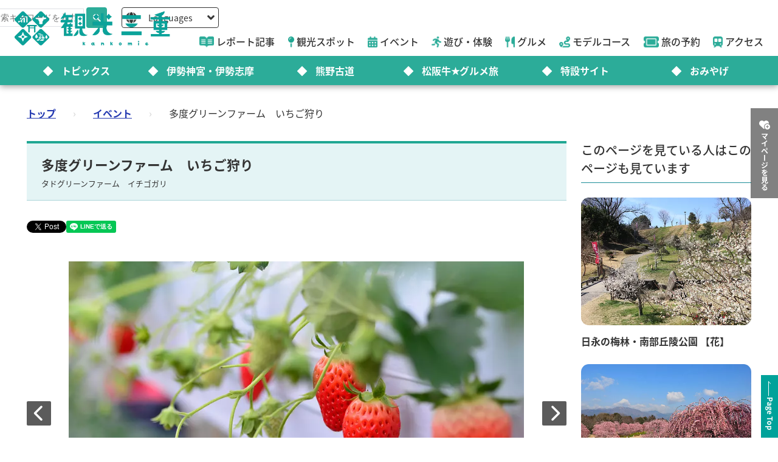

--- FILE ---
content_type: text/html; charset=utf-8
request_url: https://www.kankomie.or.jp/event/38393
body_size: 14406
content:
<!DOCTYPE html>
<html lang="en">
<head prefix="og: https://ogp.me/ns#">
  <meta charset="utf-8">
<title>多度グリーンファーム　いちご狩り | イベント | 観光三重(かんこうみえ)</title>
<meta name="description" content="広大な敷地に27棟のいちごハウスがある人気のいちご狩り園！ 三重県産地「かおり野」や、「あきひめ」「紅ほっぺ」など、26品種のいちごをお楽しみいただけます！ 冬から春にかけて長い期間いちご狩りが楽しめ、美味しいいちごが30分間食べ放題です！ 大人気のチョコレートファウンテンコースもあります（小学生以上限定）。 名古屋からアクセスがよく、桑名東インターから車で約10分です。 必ず、お電話で事前に予約をお願いします。メールでの予約はできませんのでご注意ください。 〇9：00～17：00までの間に、0594-48-7447までお電話を宜しくお願いします。 ※イチゴの生育状況等より、営業時間・営業日等が変更になる場合があります。ご利用の際は事前に問い合わせ先までご連絡ください。 三重県のいちご狩り特集はコチラ↓ 三重県のおすすめイチゴ狩り人気スポット特集 桑名・四日市・湯の山・鈴鹿や津・松阪・伊賀などを紹介 | 多度グリーンファーム　いちご狩り">
<link rel="canonical" href="https://www.kankomie.or.jp/event/38393">
<link rel="alternate" href="https://www.kankomie.or.jp/event/38393" hreflang="ja">
<link rel="alternate" href="https://www.kankomie.or.jp/event/38393" hreflang="x-default">
<meta property="og:description" content="広大な敷地に27棟のいちごハウスがある人気のいちご狩り園！
三重県産地「かおり野」や、「あきひめ」「紅ほっぺ」など、26品種のいちごをお楽しみいただけます！
冬から春にかけて長い期間いちご狩りが楽しめ、美味しいいちごが30分間食べ放題です！
大人気のチョコレートファウンテンコースもあります（小学生以上限定）。
名古屋からアクセスがよく、桑名東インターから車で約10分です。

必ず、お電話で事前に予約をお願いします。メールでの予約はできませんのでご注意ください。
〇9：00～17：00までの間に、0594-48-7447までお電話を宜しくお願いします。

※イチゴの生育状況等より、営業時間・営業日等が変更になる場合があります。ご利用の際は事前に問い合わせ先までご連絡ください。

三重県のいちご狩り特集はコチラ↓
&lt;A Href=&quot;https://www.kankomie.or.jp/season/article/67.html&quot; Target=&quot;_blank&quot;&gt;三重県のおすすめイチゴ狩り人気スポット特集 桑名・四日市・湯の山・鈴鹿や津・松阪・伊賀などを紹介&lt;/A&gt;">
<meta property="og:image" content="https://www.kankomie.or.jp/rails/active_storage/representations/proxy/eyJfcmFpbHMiOnsibWVzc2FnZSI6IkJBaHBBb296IiwiZXhwIjpudWxsLCJwdXIiOiJibG9iX2lkIn19--8654fc28a2a2bf3b4c163ded2f708ead0fed6936/eyJfcmFpbHMiOnsibWVzc2FnZSI6IkJBaDdCem9MWm05eWJXRjBTU0lJYW5CbkJqb0dSVlE2RW5KbGMybDZaVjkwYjE5bWFYUmJCMmtDQUFRdyIsImV4cCI6bnVsbCwicHVyIjoidmFyaWF0aW9uIn19--47eefd9454ea08aba450369050ad39b4da615199/38393_1_org.jpg">
<meta property="og:title" content="多度グリーンファーム　いちご狩り | イベント | 観光三重(かんこうみえ)">
<meta property="og:type" content="article">
<meta property="og:twitter:card" content="summary_large_image">
<meta property="og:url" content="https://www.kankomie.or.jp/event/38393">
  <link rel="preconnect" href="https://maps.googleapis.com" />
  <link rel="preconnect" href="https://fonts.gstatic.com" crossorigin />
  <meta name="viewport" content="width=device-width, initial-scale=1, shrink-to-fit=no" />
  <meta name="robots" content="max-image-preview:large">
    <!-- Google Tag Manager -->
    <script>(function(w,d,s,l,i){w[l]=w[l]||[];w[l].push({'gtm.start':
    new Date().getTime(),event:'gtm.js'});var f=d.getElementsByTagName(s)[0],
    j=d.createElement(s),dl=l!='dataLayer'?'&l='+l:'';j.async=true;j.src=
    'https://www.googletagmanager.com/gtm.js?id='+i+dl;f.parentNode.insertBefore(j,f);
    })(window,document,'script','dataLayer','GTM-W7B2MSW');</script>
    <!-- End Google Tag Manager -->
  <link rel="stylesheet" href="https://www.kankomie.or.jp/assets/application-c70e033f807469137ad98cfa72695e4899128a031518aef5784da9177d8fd62d.css" media="all" />
  <link rel="stylesheet" href="https://www.kankomie.or.jp/packs/css/application-2f2a45f1.css" media="all" />
    <script src="https://maps.googleapis.com/maps/api/js?key=AIzaSyDI30PDvQX_cD68O0xTEj6-tU1fxz3DRCk&amp;callback=Function.prototype&amp;libraries=places" defer="defer"></script>
  <meta name="csrf-param" content="authenticity_token" />
<meta name="csrf-token" content="4rzKVmceHlb-zUJfZNQltMd9lF57abkrr3Kwxha9WwjEH5I9JYe6qtfmNTmv_xQc6RBwXr_04GJo34aK0F2JxA" />
</head>
<body data-url-path="/event/38393">
    <!-- Google Tag Manager (noscript) -->
    <noscript><iframe src="https://www.googletagmanager.com/ns.html?id=GTM-W7B2MSW"
    height="0" width="0" style="display:none;visibility:hidden"></iframe></noscript>
    <!-- End Google Tag Manager (noscript) -->
  <header class="miepref-global-header" data-role="miepref-header">

  <button class="miepref-global-header-toggler" type="button" data-role="miepref-header-opener" aria-label="メニューボタン">
    <span></span>
  </button>

  <div class="miepref-global-header-logo">
    <a class="miepref-global-header-logo__link" href="/">
      <img alt="観光三重(かんこうみえ)ロゴ画像" class="miepref-global-header-logo__img" src="https://www.kankomie.or.jp/miepref-logo.webp" />
</a>  </div>

  <div class="miepref-global-header-contents" data-role="miepref-header-contents">
    <!-- Util Container -->
    <div class="miepref-global-header-util-container">
      <div class="miepref-global-header-utils">
        <div class="miepref-global-header-g-search" data-role="miepref-header-g-search">
          <script async src="https://cse.google.com/cse.js?cx=90844103c4f064f88"></script>
          <div class="gcse-search"></div>
        </div>
        <div class="miepref-global-header-lang">
          <div class="miepref-global-header-lang__disp" data-role="miepref-header-lang-opener">
            <img class="miepref-global-header-lang__disp-globe-icon" src="https://www.kankomie.or.jp/assets/common/miepref-gnav-icon-globe-0ef930eb5a02d70b899dbd682307c4fb15443cbff2373bc6b02ef5353427b818.webp" />
            <span class="miepref-global-header-lang__disp-txt">Languages</span>
            <img class="miepref-global-header-lang__disp-down-icon" src="https://www.kankomie.or.jp/assets/common/miepref-gnav-icon-down-7ad216218a99e8ddbdbff038a5c61217707854d65844e510540c25d21116c387.webp" />
          </div>
          <ul class="miepref-global-header-lang__list" data-role="miepref-header-lang-list">
            <li class="miepref-global-header-lang__list-item">
              <a class="miepref-global-header-lang__list-item-link" href="https://visitmie-japan.travel/en/" target="_blank">English</a>
            </li>
            <li class="miepref-global-header-lang__list-item">
              <a class="miepref-global-header-lang__list-item-link" href="https://visitmie-japan.travel/tw/" target="_blank">繁體中文</a>
            </li>
            <li class="miepref-global-header-lang__list-item">
              <a class="miepref-global-header-lang__list-item-link" href="https://visitmie-japan.travel/th/" target="_blank">ภาษาไทย</a>
            </li>
            <li class="miepref-global-header-lang__list-item">
              <a class="miepref-global-header-lang__list-item-link" href="https://visitmie-japan.travel/fr/" target="_blank">Français</a>
            </li>
          </ul>
        </div>
      </div>
    </div>
    <!-- Main Container -->
    <div class="miepref-global-header-main-container">
      <div class="miepref-global-header-content-ttl">観光案内</div>
      <nav class="miepref-global-header-menu">
        <ul class="miepref-global-header-menu-list">
          <li class="miepref-global-header-menu-list-item">
            <a class="miepref-global-header-menu-list-item__link" href="/feature">
              <span class="icon"><img class="miepref-global-header-menu-list-item__icon" alt="" src="https://www.kankomie.or.jp/assets/common/miepref-gnav-icon-feature-d074799c93869257b4a4fd0c0a9e3c508f5ae7c8abcd25395467e55881d93ff5.webp" /></span>
              <span class="txt">レポート記事</span>
</a>          </li>
          <li class="miepref-global-header-menu-list-item">
            <a class="miepref-global-header-menu-list-item__link" href="/spot">
              <span class="icon"><img class="miepref-global-header-menu-list-item__icon" alt="" src="https://www.kankomie.or.jp/assets/common/miepref-gnav-icon-spot-2f9319155067f46217a45cf8d5af509697ce5df58dcd93d2758a96f156d8136b.webp" /></span>
              <span class="txt">観光スポット</span>
</a>          </li>
          <li class="miepref-global-header-menu-list-item">
            <a class="miepref-global-header-menu-list-item__link" href="/event">
              <span class="icon"><img class="miepref-global-header-menu-list-item__icon" alt="" src="https://www.kankomie.or.jp/assets/common/miepref-gnav-icon-event-7dd86d23402deda38d77f35685cf4a133fe74cc035ab7f4352fa52859f84a203.webp" /></span>
              <span class="txt">イベント</span>
</a>          </li>
          <li class="miepref-global-header-menu-list-item">
            <a class="miepref-global-header-menu-list-item__link" href="/activity">
              <span class="icon"><img class="miepref-global-header-menu-list-item__icon" alt="" src="https://www.kankomie.or.jp/assets/common/miepref-gnav-icon-activity-ed3ee0322e9d3f2be92e82fd162e24cbd3bc835faf902994f059b9b6ec783c1c.webp" /></span>
              <span class="txt">遊び・体験</span>
</a>          </li>
          <li class="miepref-global-header-menu-list-item">
            <a class="miepref-global-header-menu-list-item__link" href="/season/gourmet/index">
              <span class="icon"><img class="miepref-global-header-menu-list-item__icon" alt="" src="https://www.kankomie.or.jp/assets/common/miepref-gnav-icon-gourmet-7f8760f71ab5caddd8fe2e864b671af5e99f467ed2892a31f885290067d6bfe6.webp" /></span>
              <span class="txt">グルメ</span>
</a>          </li>
          <li class="miepref-global-header-menu-list-item">
            <a class="miepref-global-header-menu-list-item__link" href="/course">
              <span class="icon"><img class="miepref-global-header-menu-list-item__icon" alt="" src="https://www.kankomie.or.jp/assets/common/miepref-gnav-icon-course-5d698fbe88613abd7579be1a33e5e3256187a0c74da971b6eba5cd5dbd8fe23c.webp" /></span>
              <span class="txt">モデルコース</span>
</a>          </li>
          <li class="miepref-global-header-menu-list-item">
            <a class="miepref-global-header-menu-list-item__link" href="/yado">
              <span class="icon"><img class="miepref-global-header-menu-list-item__icon" alt="" src="https://www.kankomie.or.jp/assets/common/miepref-gnav-icon-reservation-4b3730e1d2450d18e3fae42e64392d1c108b3d9f0104b5b789cd4c0bfb882357.webp" /></span>
              <span class="txt">旅の予約</span>
</a>          </li>
          <li class="miepref-global-header-menu-list-item">
            <a class="miepref-global-header-menu-list-item__link" href="/traffic">
              <span class="icon"><img class="miepref-global-header-menu-list-item__icon" alt="" src="https://www.kankomie.or.jp/assets/common/miepref-gnav-icon-access-3451f05aec2be51ff91f97f619359345181b5949ee3b3b19cb78338916292dcb.webp" /></span>
              <span class="txt">アクセス</span>
</a>          </li>
        </ul>
      </nav>
    </div>
    <!-- Feature Container -->
    <div class="miepref-global-header-feature-container">
      <div class="miepref-global-header-content-ttl">おすすめ特集</div>
      <ul class="miepref-global-header-feature-list">
          <li class="miepref-global-header-feature-list-item">
              <a class="miepref-global-header-feature-list-item__link" href="https://www.kankomie.or.jp/topic/index">
                <span class="miepref-global-header-feature-list-item__icon"></span>
                <span class="miepref-global-header-feature-list-item__txt"></span>トピックス
</a>          </li>
          <li class="miepref-global-header-feature-list-item">
              <a class="miepref-global-header-feature-list-item__link" href="https://www.kankomie.or.jp/special/iseshima/">
                <span class="miepref-global-header-feature-list-item__icon"></span>
                <span class="miepref-global-header-feature-list-item__txt"></span>伊勢神宮・伊勢志摩
</a>          </li>
          <li class="miepref-global-header-feature-list-item">
              <a class="miepref-global-header-feature-list-item__link" href="https://www.kankomie.or.jp/special/kumanokodo/">
                <span class="miepref-global-header-feature-list-item__icon"></span>
                <span class="miepref-global-header-feature-list-item__txt"></span>熊野古道
</a>          </li>
          <li class="miepref-global-header-feature-list-item">
              <a id="special-matsuzaka" class="miepref-global-header-feature-list-item__link" href="https://www.kankomie.or.jp/special/matsusaka/">
                <span class="miepref-global-header-feature-list-item__icon"></span>
                <span class="miepref-global-header-feature-list-item__txt"></span>松阪牛★グルメ旅
</a>          </li>
          <li class="miepref-global-header-feature-list-item">
              <a class="miepref-global-header-feature-list-item__link" href="https://www.kankomie.or.jp/sites">
                <span class="miepref-global-header-feature-list-item__icon"></span>
                <span class="miepref-global-header-feature-list-item__txt"></span>特設サイト
</a>          </li>
          <li class="miepref-global-header-feature-list-item">
              <a class="miepref-global-header-feature-list-item__link" href="https://www.kankomie.or.jp/season/gift/index">
                <span class="miepref-global-header-feature-list-item__icon"></span>
                <span class="miepref-global-header-feature-list-item__txt"></span>おみやげ
</a>          </li>
      </ul>
    </div>
    <!-- mypage button -->
      <div class="miepref-global-header-myplan">
        <a class="miepref-global-header-myplan__btn" href="/mypage">
          <span class="icon"><i class="fa-solid fa-heart-circle-plus" aria-hidden="true"></i></span>
          <span class="txt">マイページを見る</span>
</a>      </div>
  </div>
</header>

  <!--
  <span class="favorite-count__icon" aria-hidden="true"><i class="fas fa-folder-open"></i></span>
  <span data-controller="favorite-count" data-favorite-count-path="/favorite/favorite_spot_ids" class="favorite-count__num"></span>
  -->

    <script type="application/ld+json">
      {"@context":"https://schema.org","@type":"BreadcrumbList","itemListElement":[{"@type":"ListItem","position":1,"name":"トップ","item":"https://www.kankomie.or.jp/"},{"@type":"ListItem","position":2,"name":"イベント","item":"https://www.kankomie.or.jp/event"},{"@type":"ListItem","position":3,"name":"多度グリーンファーム　いちご狩り","item":"https://www.kankomie.or.jp/event/38393"}]}
    </script>
  <main class="miepref-site-main" ontouchstart="">
      <div class="breadcrumbs"><a href="/">トップ</a> &rsaquo; <a href="/event">イベント</a> &rsaquo; <span class="current">多度グリーンファーム　いちご狩り</span></div>
    


<div class="container mb-5">
  <div class="row">
    <!-- main col -->
    <div class="col-12 col-lg-9 mb-4 mb-lg-0">

      <div class="row">
        <div class="col-12">
          <h1 class="heading-1-2 mt-0">
            多度グリーンファーム　いちご狩り
            <span class="heading-1-2__kana">タドグリーンファーム　イチゴガリ</span>
          </h1>
        </div>
      </div>

      <div class="row mb-6">
        <div class="col-12">
          <div id="fb-root"></div>
<script async defer crossorigin="anonymous" src="https://connect.facebook.net/ja_JP/sdk.js#xfbml=1&version=v15.0" nonce="PGHieoi7"></script>

<div class="share-btn-list">
  <div class="share-btn-list__item share-btn-list__item--facebook">
    <div class="fb-share-button" data-href="https://developers.facebook.com/docs/plugins/" data-layout="button" data-size="small"><a target="_blank" href="https://www.facebook.com/sharer/sharer.php?u=https://www.kankomie.or.jp/event/38393" class="fb-xfbml-parse-ignore">シェアする</a></div>
  </div>
  <div class="share-btn-list__item share-btn-list__item--twitter">
    <a href="https://twitter.com/share?ref_src=twsrc%5Etfw" class="twitter-share-button" data-show-count="false" data-text="多度グリーンファーム　いちご狩り" data-url="https://www.kankomie.or.jp/event/38393">Tweet</a>
    <script async src="https://platform.twitter.com/widgets.js" charset="utf-8"></script>
  </div>
  <div class="share-btn-list__item share-btn-list__item--line">
    <div class="line-it-button" data-lang="ja" data-type="share-a" data-env="REAL" data-url="https://www.kankomie.or.jp/event/38393" data-color="default" data-size="small" data-count="false" data-ver="3" style="display: none;"></div>
    <script src="https://www.line-website.com/social-plugins/js/thirdparty/loader.min.js" async="async" defer="defer"></script>
  </div>
</div>

        </div>
      </div>

      <div class="row mb-4">
        <div class="col-12">
          <div class="swiper" data-role="gallery-swiper" data-pairing-id="a">
            <div class="swiper-wrapper">
                <div class="swiper-slide">
                  <div class="ratio ratio-16x9 card-img">
                    <img loading="eager" alt="多度グリーンファームのいちご狩り" width="900" src="https://www.kankomie.or.jp/rails/active_storage/representations/proxy/eyJfcmFpbHMiOnsibWVzc2FnZSI6IkJBaHBBb296IiwiZXhwIjpudWxsLCJwdXIiOiJibG9iX2lkIn19--8654fc28a2a2bf3b4c163ded2f708ead0fed6936/eyJfcmFpbHMiOnsibWVzc2FnZSI6IkJBaDdCem9MWm05eWJXRjBPZ2wzWldKd09oSnlaWE5wZW1WZmRHOWZabWwwV3dkcEFvUURNQT09IiwiZXhwIjpudWxsLCJwdXIiOiJ2YXJpYXRpb24ifX0=--ef4af471d0804d4a7b7d74cb943d03ada1b9519d/38393_1_org.jpg" />
                  </div>
                </div>
                <div class="swiper-slide">
                  <div class="ratio ratio-16x9 card-img">
                    <img loading="lazy" alt="多度グリーンファームのいちご狩り" width="900" src="https://www.kankomie.or.jp/rails/active_storage/representations/proxy/eyJfcmFpbHMiOnsibWVzc2FnZSI6IkJBaHBBb3N6IiwiZXhwIjpudWxsLCJwdXIiOiJibG9iX2lkIn19--8415e0018fa78377fecfa1f744678704ed2cc2dc/eyJfcmFpbHMiOnsibWVzc2FnZSI6IkJBaDdCem9MWm05eWJXRjBPZ2wzWldKd09oSnlaWE5wZW1WZmRHOWZabWwwV3dkcEFvUURNQT09IiwiZXhwIjpudWxsLCJwdXIiOiJ2YXJpYXRpb24ifX0=--ef4af471d0804d4a7b7d74cb943d03ada1b9519d/38393_2_org.jpg" />
                  </div>
                </div>
                <div class="swiper-slide">
                  <div class="ratio ratio-16x9 card-img">
                    <img loading="lazy" alt="多度グリーンファームのいちご狩り" width="900" src="https://www.kankomie.or.jp/rails/active_storage/representations/proxy/eyJfcmFpbHMiOnsibWVzc2FnZSI6IkJBaHBBb3d6IiwiZXhwIjpudWxsLCJwdXIiOiJibG9iX2lkIn19--3670568c4e89b754bab63b8843c51a973b91f965/eyJfcmFpbHMiOnsibWVzc2FnZSI6IkJBaDdCem9MWm05eWJXRjBPZ2wzWldKd09oSnlaWE5wZW1WZmRHOWZabWwwV3dkcEFvUURNQT09IiwiZXhwIjpudWxsLCJwdXIiOiJ2YXJpYXRpb24ifX0=--ef4af471d0804d4a7b7d74cb943d03ada1b9519d/38393_3_org.jpg" />
                  </div>
                </div>
                <div class="swiper-slide">
                  <div class="ratio ratio-16x9 card-img">
                    <img loading="lazy" alt="多度グリーンファームのいちご狩り" width="900" src="https://www.kankomie.or.jp/rails/active_storage/representations/proxy/eyJfcmFpbHMiOnsibWVzc2FnZSI6IkJBaHBBbzB6IiwiZXhwIjpudWxsLCJwdXIiOiJibG9iX2lkIn19--3e98aea163054ebe55dedd9836206eac1f95ae97/eyJfcmFpbHMiOnsibWVzc2FnZSI6IkJBaDdCem9MWm05eWJXRjBPZ2wzWldKd09oSnlaWE5wZW1WZmRHOWZabWwwV3dkcEFvUURNQT09IiwiZXhwIjpudWxsLCJwdXIiOiJ2YXJpYXRpb24ifX0=--ef4af471d0804d4a7b7d74cb943d03ada1b9519d/38393_4_org.jpg" />
                  </div>
                </div>
                <div class="swiper-slide">
                  <div class="ratio ratio-16x9 card-img">
                    <img loading="lazy" alt="多度グリーンファームのいちご狩り" width="900" src="https://www.kankomie.or.jp/rails/active_storage/representations/proxy/eyJfcmFpbHMiOnsibWVzc2FnZSI6IkJBaHBBbzR6IiwiZXhwIjpudWxsLCJwdXIiOiJibG9iX2lkIn19--d0b0d81d68f977da17ea75dcc108f1e2f0ac7a75/eyJfcmFpbHMiOnsibWVzc2FnZSI6IkJBaDdCem9MWm05eWJXRjBPZ2wzWldKd09oSnlaWE5wZW1WZmRHOWZabWwwV3dkcEFvUURNQT09IiwiZXhwIjpudWxsLCJwdXIiOiJ2YXJpYXRpb24ifX0=--ef4af471d0804d4a7b7d74cb943d03ada1b9519d/38393_5_org.jpg" />
                  </div>
                </div>
                <div class="swiper-slide">
                  <div class="ratio ratio-16x9 card-img">
                    <img loading="lazy" alt="多度グリーンファームのいちご狩り" width="900" src="https://www.kankomie.or.jp/rails/active_storage/representations/proxy/eyJfcmFpbHMiOnsibWVzc2FnZSI6IkJBaHBBbzh6IiwiZXhwIjpudWxsLCJwdXIiOiJibG9iX2lkIn19--be28bad164d70c5b727f644ca84fbb46e3d4dd67/eyJfcmFpbHMiOnsibWVzc2FnZSI6IkJBaDdCem9MWm05eWJXRjBPZ2wzWldKd09oSnlaWE5wZW1WZmRHOWZabWwwV3dkcEFvUURNQT09IiwiZXhwIjpudWxsLCJwdXIiOiJ2YXJpYXRpb24ifX0=--ef4af471d0804d4a7b7d74cb943d03ada1b9519d/38393_6_org.jpg" />
                  </div>
                </div>
                <div class="swiper-slide">
                  <div class="ratio ratio-16x9 card-img">
                    <img loading="lazy" alt="多度グリーンファームのいちご狩り" width="900" src="https://www.kankomie.or.jp/rails/active_storage/representations/proxy/eyJfcmFpbHMiOnsibWVzc2FnZSI6IkJBaHBBcEF6IiwiZXhwIjpudWxsLCJwdXIiOiJibG9iX2lkIn19--f1e916035707604281c46ee4bfa3fa6e4a1c036b/eyJfcmFpbHMiOnsibWVzc2FnZSI6IkJBaDdCem9MWm05eWJXRjBPZ2wzWldKd09oSnlaWE5wZW1WZmRHOWZabWwwV3dkcEFvUURNQT09IiwiZXhwIjpudWxsLCJwdXIiOiJ2YXJpYXRpb24ifX0=--ef4af471d0804d4a7b7d74cb943d03ada1b9519d/38393_7_org.png" />
                  </div>
                </div>
                <div class="swiper-slide">
                  <div class="ratio ratio-16x9 card-img">
                    <img loading="lazy" alt="多度グリーンファームのいちご狩り" width="900" src="https://www.kankomie.or.jp/rails/active_storage/representations/proxy/eyJfcmFpbHMiOnsibWVzc2FnZSI6IkJBaHBBcEV6IiwiZXhwIjpudWxsLCJwdXIiOiJibG9iX2lkIn19--6a787cbfbf86d86057f10b90e31ac93c08246d08/eyJfcmFpbHMiOnsibWVzc2FnZSI6IkJBaDdCem9MWm05eWJXRjBPZ2wzWldKd09oSnlaWE5wZW1WZmRHOWZabWwwV3dkcEFvUURNQT09IiwiZXhwIjpudWxsLCJwdXIiOiJ2YXJpYXRpb24ifX0=--ef4af471d0804d4a7b7d74cb943d03ada1b9519d/38393_8_org.jpg" />
                  </div>
                </div>
            </div>
            <div data-role="gallery-swiper-next" class="gallery-carousel-nav-next">
              <i class="fa-solid fa-chevron-right"></i>
            </div>
            <div data-role="gallery-swiper-prev" class="gallery-carousel-nav-prev">
              <i class="fa-solid fa-chevron-left"></i>
            </div>
          </div>
        </div>
      </div>
      <div class="row mb-5">
        <div class="col-12">
          <div class="swiper" data-role="gallery-thumb-swiper" data-pairing-id="a">
            <div class="swiper-wrapper">
                <div class="swiper-slide">
                  <div class="ratio ratio-16x9 card-img">
                    <img loading="lazy" alt="多度グリーンファームのいちご狩り" width="200" src="https://www.kankomie.or.jp/rails/active_storage/representations/proxy/eyJfcmFpbHMiOnsibWVzc2FnZSI6IkJBaHBBb296IiwiZXhwIjpudWxsLCJwdXIiOiJibG9iX2lkIn19--8654fc28a2a2bf3b4c163ded2f708ead0fed6936/eyJfcmFpbHMiOnsibWVzc2FnZSI6IkJBaDdCem9MWm05eWJXRjBPZ2wzWldKd09oSnlaWE5wZW1WZmRHOWZabWwwV3dkcEFjZ3ciLCJleHAiOm51bGwsInB1ciI6InZhcmlhdGlvbiJ9fQ==--3f783ccd827ad499a423e7b01242ed72a5476614/38393_1_org.jpg" />
                  </div>
                </div>
                <div class="swiper-slide">
                  <div class="ratio ratio-16x9 card-img">
                    <img loading="lazy" alt="多度グリーンファームのいちご狩り" width="200" src="https://www.kankomie.or.jp/rails/active_storage/representations/proxy/eyJfcmFpbHMiOnsibWVzc2FnZSI6IkJBaHBBb3N6IiwiZXhwIjpudWxsLCJwdXIiOiJibG9iX2lkIn19--8415e0018fa78377fecfa1f744678704ed2cc2dc/eyJfcmFpbHMiOnsibWVzc2FnZSI6IkJBaDdCem9MWm05eWJXRjBPZ2wzWldKd09oSnlaWE5wZW1WZmRHOWZabWwwV3dkcEFjZ3ciLCJleHAiOm51bGwsInB1ciI6InZhcmlhdGlvbiJ9fQ==--3f783ccd827ad499a423e7b01242ed72a5476614/38393_2_org.jpg" />
                  </div>
                </div>
                <div class="swiper-slide">
                  <div class="ratio ratio-16x9 card-img">
                    <img loading="lazy" alt="多度グリーンファームのいちご狩り" width="200" src="https://www.kankomie.or.jp/rails/active_storage/representations/proxy/eyJfcmFpbHMiOnsibWVzc2FnZSI6IkJBaHBBb3d6IiwiZXhwIjpudWxsLCJwdXIiOiJibG9iX2lkIn19--3670568c4e89b754bab63b8843c51a973b91f965/eyJfcmFpbHMiOnsibWVzc2FnZSI6IkJBaDdCem9MWm05eWJXRjBPZ2wzWldKd09oSnlaWE5wZW1WZmRHOWZabWwwV3dkcEFjZ3ciLCJleHAiOm51bGwsInB1ciI6InZhcmlhdGlvbiJ9fQ==--3f783ccd827ad499a423e7b01242ed72a5476614/38393_3_org.jpg" />
                  </div>
                </div>
                <div class="swiper-slide">
                  <div class="ratio ratio-16x9 card-img">
                    <img loading="lazy" alt="多度グリーンファームのいちご狩り" width="200" src="https://www.kankomie.or.jp/rails/active_storage/representations/proxy/eyJfcmFpbHMiOnsibWVzc2FnZSI6IkJBaHBBbzB6IiwiZXhwIjpudWxsLCJwdXIiOiJibG9iX2lkIn19--3e98aea163054ebe55dedd9836206eac1f95ae97/eyJfcmFpbHMiOnsibWVzc2FnZSI6IkJBaDdCem9MWm05eWJXRjBPZ2wzWldKd09oSnlaWE5wZW1WZmRHOWZabWwwV3dkcEFjZ3ciLCJleHAiOm51bGwsInB1ciI6InZhcmlhdGlvbiJ9fQ==--3f783ccd827ad499a423e7b01242ed72a5476614/38393_4_org.jpg" />
                  </div>
                </div>
                <div class="swiper-slide">
                  <div class="ratio ratio-16x9 card-img">
                    <img loading="lazy" alt="多度グリーンファームのいちご狩り" width="200" src="https://www.kankomie.or.jp/rails/active_storage/representations/proxy/eyJfcmFpbHMiOnsibWVzc2FnZSI6IkJBaHBBbzR6IiwiZXhwIjpudWxsLCJwdXIiOiJibG9iX2lkIn19--d0b0d81d68f977da17ea75dcc108f1e2f0ac7a75/eyJfcmFpbHMiOnsibWVzc2FnZSI6IkJBaDdCem9MWm05eWJXRjBPZ2wzWldKd09oSnlaWE5wZW1WZmRHOWZabWwwV3dkcEFjZ3ciLCJleHAiOm51bGwsInB1ciI6InZhcmlhdGlvbiJ9fQ==--3f783ccd827ad499a423e7b01242ed72a5476614/38393_5_org.jpg" />
                  </div>
                </div>
                <div class="swiper-slide">
                  <div class="ratio ratio-16x9 card-img">
                    <img loading="lazy" alt="多度グリーンファームのいちご狩り" width="200" src="https://www.kankomie.or.jp/rails/active_storage/representations/proxy/eyJfcmFpbHMiOnsibWVzc2FnZSI6IkJBaHBBbzh6IiwiZXhwIjpudWxsLCJwdXIiOiJibG9iX2lkIn19--be28bad164d70c5b727f644ca84fbb46e3d4dd67/eyJfcmFpbHMiOnsibWVzc2FnZSI6IkJBaDdCem9MWm05eWJXRjBPZ2wzWldKd09oSnlaWE5wZW1WZmRHOWZabWwwV3dkcEFjZ3ciLCJleHAiOm51bGwsInB1ciI6InZhcmlhdGlvbiJ9fQ==--3f783ccd827ad499a423e7b01242ed72a5476614/38393_6_org.jpg" />
                  </div>
                </div>
                <div class="swiper-slide">
                  <div class="ratio ratio-16x9 card-img">
                    <img loading="lazy" alt="多度グリーンファームのいちご狩り" width="200" src="https://www.kankomie.or.jp/rails/active_storage/representations/proxy/eyJfcmFpbHMiOnsibWVzc2FnZSI6IkJBaHBBcEF6IiwiZXhwIjpudWxsLCJwdXIiOiJibG9iX2lkIn19--f1e916035707604281c46ee4bfa3fa6e4a1c036b/eyJfcmFpbHMiOnsibWVzc2FnZSI6IkJBaDdCem9MWm05eWJXRjBPZ2wzWldKd09oSnlaWE5wZW1WZmRHOWZabWwwV3dkcEFjZ3ciLCJleHAiOm51bGwsInB1ciI6InZhcmlhdGlvbiJ9fQ==--3f783ccd827ad499a423e7b01242ed72a5476614/38393_7_org.png" />
                  </div>
                </div>
                <div class="swiper-slide">
                  <div class="ratio ratio-16x9 card-img">
                    <img loading="lazy" alt="多度グリーンファームのいちご狩り" width="200" src="https://www.kankomie.or.jp/rails/active_storage/representations/proxy/eyJfcmFpbHMiOnsibWVzc2FnZSI6IkJBaHBBcEV6IiwiZXhwIjpudWxsLCJwdXIiOiJibG9iX2lkIn19--6a787cbfbf86d86057f10b90e31ac93c08246d08/eyJfcmFpbHMiOnsibWVzc2FnZSI6IkJBaDdCem9MWm05eWJXRjBPZ2wzWldKd09oSnlaWE5wZW1WZmRHOWZabWwwV3dkcEFjZ3ciLCJleHAiOm51bGwsInB1ciI6InZhcmlhdGlvbiJ9fQ==--3f783ccd827ad499a423e7b01242ed72a5476614/38393_8_org.jpg" />
                  </div>
                </div>
            </div>
          </div>
        </div>
      </div>


      <div class="row mb-3">
        <div class="col-12">
          <p class="py-1 fs-16 text-dark border-top border-bottom border-dark border-dashed fw-bold mb-0">開催日：2026年1月18日（日）より開園</p>
        </div>
      </div>

      <div class="row mb-6">
        <div class="col-12">
          <p class="text-primary fw-bold fs-5 mb-2">三重県産「かおり野」をはじめ、26品種のいちご園が楽しめます！</p>
          <p>広大な敷地に27棟のいちごハウスがある人気のいちご狩り園！<br />三重県産地「かおり野」や、「あきひめ」「紅ほっぺ」など、26品種のいちごをお楽しみいただけます！<br />冬から春にかけて長い期間いちご狩りが楽しめ、美味しいいちごが30分間食べ放題です！<br />大人気のチョコレートファウンテンコースもあります（小学生以上限定）。<br />名古屋からアクセスがよく、桑名東インターから車で約10分です。<br /><br />必ず、お電話で事前に予約をお願いします。メールでの予約はできませんのでご注意ください。<br />〇9：00～17：00までの間に、0594-48-7447までお電話を宜しくお願いします。<br /><br />※イチゴの生育状況等より、営業時間・営業日等が変更になる場合があります。ご利用の際は事前に問い合わせ先までご連絡ください。<br /><br />三重県のいちご狩り特集はコチラ↓<br /><A Href="https://www.kankomie.or.jp/season/article/67.html" Target="_blank">三重県のおすすめイチゴ狩り人気スポット特集 桑名・四日市・湯の山・鈴鹿や津・松阪・伊賀などを紹介</A></p>
        </div>
      </div>


      <div class="row justify-content-center mb-8 mb-md-12 mb-lg-16">
        <div class="col-12 col-md-6 col-lg-4 mb-3">
          <div class="position-relative" data-controller="favorite-spot-button" data-favorite-spot-button-id="72384">
            <form data-target="favorite-spot-button.add" data-action="ajax:success-&gt;favorite-spot-button#added" class="button_to" method="post" action="/favorite/favorite_spots" data-remote="true"><button class="btn-add" spot-name="多度グリーンファーム　いちご狩り" type="submit">
              お気に入り
              <span data-controller="favorite-count" data-favorite-count-path="/favorite/favorite_spot_ids"></span>
              <span class="icon-pos-r" aria-hidden="true"><i class="fa-solid fa-heart-circle-plus"></i></span>
</button><input type="hidden" name="authenticity_token" value="42dasmP8MkV9Z8Tcj5C0_Man5ZIHSiBXl96MEsnxIuakXU4Rr4P3TXOyZAgCq4uWHubLA4J92eOZW8ITncTyGg" autocomplete="off" /><input type="hidden" name="spot_id" value="72384" autocomplete="off" /></form>            <form data-target="favorite-spot-button.remove" data-action="ajax:success-&gt;favorite-spot-button#removed" class="button_to" method="post" action="/favorite/favorite_spots/72384" data-remote="true"><input type="hidden" name="_method" value="delete" autocomplete="off" /><button class="btn-add is-selected" type="submit">
              お気に入り
              <span data-controller="favorite-count" data-favorite-count-path="/favorite/favorite_spot_ids"></span>
              <span class="icon-pos-r" aria-hidden="true"><i class="fa-solid fa-heart-circle-minus"></i></span>
</button><input type="hidden" name="authenticity_token" value="6iS1HL6J8Crpra8_pPLyKrNaziutpzKF50u0D-nKu_zQIFQ5682g4H4NeyyqZz3svE9pt-Pl55qzw35WHuST4g" autocomplete="off" /></form>            <div class="myplan-balloon">
              <p>選択したスポットを周遊する観光ルート（マイページのマイプラン）を表示・編集できます。</p>
              <p>現在選択中のスポット数：<span class="myplan-balloon__num" data-controller="favorite-count" data-favorite-count-path="/favorite/favorite_spot_ids">...</span>件</p>
              <div class="myplan-balloon__btn">
                <a class="btn-more" href="/mypage">
                  マイページを見る
                  <span class="icon-pos-r" aria-hidden="true"><i class="fa-solid fa-arrow-right"></i></span>
</a>              </div>
              <button class="myplan-balloon__close" type="button"><i class="fa-solid fa-xmark"></i></button>
            </div>
          </div>
        </div>
      </div>

      <div class="row mb-8 mb-md-12 mb-lg-16">
        <div class="col-12">
          <h3 class="heading-2-3">詳細情報</h3>
          <div class="border-top border-start border-silver">
              <div class="d-md-flex flex-md-wrap">
                <div class="mb-0 p-2 bg-light fw-bold col-md-3 border-end border-bottom border-silver">開催期間</div>
                <div class="mb-0 p-2 col-md-9 border-end border-bottom border-silver text-break">2026年1月18日（日）より開園</div>
              </div>
              <div class="d-md-flex flex-md-wrap">
                <div class="mb-0 p-2 bg-light fw-bold col-md-3 border-end border-bottom border-silver">会場</div>
                <div class="mb-0 p-2 col-md-9 border-end border-bottom border-silver text-break">多度グリーンファーム</div>
              </div>
              <div class="d-md-flex flex-md-wrap">
                <div class="mb-0 p-2 bg-light fw-bold col-md-3 border-end border-bottom border-silver">住所</div>
                <div class="mb-0 p-2 col-md-9 border-end border-bottom border-silver text-break">
                  〒511-0118 
                桑名市多度町御衣野4132</div>
              </div>
              <div class="d-md-flex flex-md-wrap">
                <div class="mb-0 p-2 bg-light fw-bold col-md-3 border-end border-bottom border-silver">電話番号</div>
                <div class="mb-0 p-2 col-md-9 border-end border-bottom border-silver text-break">0594-48-7447
                （多度グリーンファーム）
                </div>
              </div>
              <div class="d-md-flex flex-md-wrap">
                <div class="mb-0 p-2 bg-light fw-bold col-md-3 border-end border-bottom border-silver">公式URL</div>
                <div class="mb-0 p-2 col-md-9 border-end border-bottom border-silver text-break">
                <p class="mb-0"><a target="_blank" rel="noopener noreferrer" href="https://tado15.com/%E5%8F%8E%E7%A9%AB%E4%BD%93%E9%A8%93/%E3%81%84%E3%81%A1%E3%81%94%E7%8B%A9%E3%82%8A/">https://tado15.com/%E5%8F%8E%E7%A9%AB%E4%BD%93%E9%A8%93/%E3%81%84%E3%81%A1%E3%81%94%E7%8B%A9%E3%82%8A/</a></p>
              </div>
              </div>
              <div class="d-md-flex flex-md-wrap">
                <div class="mb-0 p-2 bg-light fw-bold col-md-3 border-end border-bottom border-silver">利用料金</div>
                <div class="mb-0 p-2 col-md-9 border-end border-bottom border-silver text-break"><p class="mb-0">オフィシャルサイトをご覧ください</p></div>
              </div>
              <div class="d-md-flex flex-md-wrap">
                <div class="mb-0 p-2 bg-light fw-bold col-md-3 border-end border-bottom border-silver">車でのアクセス情報</div>
                <div class="mb-0 p-2 col-md-9 border-end border-bottom border-silver text-break"><p class="mb-0">桑名東インターから車で約10分</p></div>
              </div>
              <div class="d-md-flex flex-md-wrap">
                <div class="mb-0 p-2 bg-light fw-bold col-md-3 border-end border-bottom border-silver">駐車場</div>
                <div class="mb-0 p-2 col-md-9 border-end border-bottom border-silver text-break"><p class="mb-0">無料駐車場有り</p></div>
              </div>
          </div>
          <p class="mb-0 mt-2 fs-7">※ 2026年1月時点の情報です。日程、料金等が変更されている場合がありますので、お出かけの際は問い合わせ先にご確認ください。</p>
        </div>
      </div>


      <div class="row justify-content-center mb-1 mb-md-5">
        <div class="col-12">
          <h3 class="heading-2-2">位置情報</h3>
        </div>
        <div class="col-12">
          <div class="ratio ratio-16x9 mb-4">
            <iframe src="https://maps.google.co.jp/maps?output=embed&t=m&hl=ja&z=13&q=35.098399,136.636104" width="600" height="450" style="border:0;" allowfullscreen="" loading="lazy"></iframe>
          </div>
        </div>
        <div class="col-12 col-lg-5 mb-4">
          <a class="btn-map" href="/premium-my-map?lat=35.098399&amp;lng=136.636104">
            周辺スポット表示
            <span class="icon-pos-r" aria-hidden="true"><i class="fa-solid fa-map-location-dot"></i></span>
</a>        </div>
        <div class="col-12 col-lg-5 mb-4">
          <a class="btn-route" target="_blank" href="https://www.google.com/maps/dir/?api=1&amp;destination=35.098399,136.636104">
            行き方を調べる
            <span class="icon-pos-r" aria-hidden="true"><i class="fa-solid fa-route"></i></span>
</a>        </div>
      </div>

      <div class="row mb-11">
        <div class="col-12">
          <div id="fb-root"></div>
<script async defer crossorigin="anonymous" src="https://connect.facebook.net/ja_JP/sdk.js#xfbml=1&version=v15.0" nonce="PGHieoi7"></script>

<div class="share-btn-list">
  <div class="share-btn-list__item share-btn-list__item--facebook">
    <div class="fb-share-button" data-href="https://developers.facebook.com/docs/plugins/" data-layout="button" data-size="small"><a target="_blank" href="https://www.facebook.com/sharer/sharer.php?u=https://www.kankomie.or.jp/event/38393" class="fb-xfbml-parse-ignore">シェアする</a></div>
  </div>
  <div class="share-btn-list__item share-btn-list__item--twitter">
    <a href="https://twitter.com/share?ref_src=twsrc%5Etfw" class="twitter-share-button" data-show-count="false" data-text="多度グリーンファーム　いちご狩り" data-url="https://www.kankomie.or.jp/event/38393">Tweet</a>
    <script async src="https://platform.twitter.com/widgets.js" charset="utf-8"></script>
  </div>
  <div class="share-btn-list__item share-btn-list__item--line">
    <div class="line-it-button" data-lang="ja" data-type="share-a" data-env="REAL" data-url="https://www.kankomie.or.jp/event/38393" data-color="default" data-size="small" data-count="false" data-ver="3" style="display: none;"></div>
    <script src="https://www.line-website.com/social-plugins/js/thirdparty/loader.min.js" async="async" defer="defer"></script>
  </div>
</div>

        </div>
      </div>

      <div class="row">
  <!-- 近くのスポット swiper ここから -->
  <div class="col-12 mb-8 mb-md-12 mb-lg-16 near-contents">
    <h3 class="heading-2-2">近くのスポット</h3>
    <div class="swiper" data-role="cmn-swiper">
      <div class="swiper-wrapper">
        <a class="swiper-slide d-block text-decoration-none text-dark" href="/spot/22271">
          <div class="ratio ratio-4x3 br-2 br-md-4 overflow-hidden">
            <img loading="lazy" alt="多度グリーンファーム" width="500" class="tmp-item__pic object-fit-cover-center" src="https://www.kankomie.or.jp/rails/active_storage/representations/proxy/eyJfcmFpbHMiOnsibWVzc2FnZSI6IkJBaHBBbzhUIiwiZXhwIjpudWxsLCJwdXIiOiJibG9iX2lkIn19--962462b785089ee4b064f1eb3a09440bedb6b524/eyJfcmFpbHMiOnsibWVzc2FnZSI6IkJBaDdCem9MWm05eWJXRjBPZ2wzWldKd09oSnlaWE5wZW1WZmRHOWZabWwwV3dkcEF2UUJNQT09IiwiZXhwIjpudWxsLCJwdXIiOiJ2YXJpYXRpb24ifX0=--8d6bc4b517fae43c9e30c66a38f93836dd92b535/22271_1_org.jpg" />
          </div>
          <p class="mt-1 small">直線距離：3m</p>
          <p class="fw-bold text-gray-800 line-clamp-2 mt-2">多度グリーンファーム</p>
</a>        <a class="swiper-slide d-block text-decoration-none text-dark" href="/spot/24131">
          <div class="ratio ratio-4x3 br-2 br-md-4 overflow-hidden">
            <img loading="lazy" alt="アイリスふれあい農園有限責任組合" width="500" class="tmp-item__pic object-fit-cover-center" src="https://www.kankomie.or.jp/rails/active_storage/representations/proxy/eyJfcmFpbHMiOnsibWVzc2FnZSI6IkJBaHBBdkljIiwiZXhwIjpudWxsLCJwdXIiOiJibG9iX2lkIn19--aa89e99f423089a2a232c60addae650b8deba69c/eyJfcmFpbHMiOnsibWVzc2FnZSI6IkJBaDdCem9MWm05eWJXRjBPZ2wzWldKd09oSnlaWE5wZW1WZmRHOWZabWwwV3dkcEF2UUJNQT09IiwiZXhwIjpudWxsLCJwdXIiOiJ2YXJpYXRpb24ifX0=--8d6bc4b517fae43c9e30c66a38f93836dd92b535/24131_1_org.jpg" />
          </div>
          <p class="mt-1 small">直線距離：520m</p>
          <p class="fw-bold text-gray-800 line-clamp-2 mt-2">アイリスふれあい農園有限責任組合</p>
</a>        <a class="swiper-slide d-block text-decoration-none text-dark" href="/spot/3993">
          <div class="ratio ratio-4x3 br-2 br-md-4 overflow-hidden">
            <img class="tmp-item__pic object-fit-cover-center" alt="東名阪自動車道「大山田パーキングエリア」上り線" loading="lazy" src="https://www.kankomie.or.jp/assets/no_thumb_330_220-b92d6e1d59ef607a7e7b159cb7512e62277106a0b4528087c30473b5d33e1fd6.webp" />
          </div>
          <p class="mt-1 small">直線距離：2.4km</p>
          <p class="fw-bold text-gray-800 line-clamp-2 mt-2">東名阪自動車道「大山田パーキングエリア」上り線</p>
</a>        <a class="swiper-slide d-block text-decoration-none text-dark" href="/spot/23045">
          <div class="ratio ratio-4x3 br-2 br-md-4 overflow-hidden">
            <img loading="lazy" alt="保々屋　大山田店" width="500" class="tmp-item__pic object-fit-cover-center" src="https://www.kankomie.or.jp/rails/active_storage/representations/proxy/eyJfcmFpbHMiOnsibWVzc2FnZSI6IkJBaHBBbnNWIiwiZXhwIjpudWxsLCJwdXIiOiJibG9iX2lkIn19--9d7fc2aba836573c71c5d8e856abd78ef4006e84/eyJfcmFpbHMiOnsibWVzc2FnZSI6IkJBaDdCem9MWm05eWJXRjBPZ2wzWldKd09oSnlaWE5wZW1WZmRHOWZabWwwV3dkcEF2UUJNQT09IiwiZXhwIjpudWxsLCJwdXIiOiJ2YXJpYXRpb24ifX0=--8d6bc4b517fae43c9e30c66a38f93836dd92b535/23045_1_org.jpg" />
          </div>
          <p class="mt-1 small">直線距離：2.4km</p>
          <p class="fw-bold text-gray-800 line-clamp-2 mt-2">保々屋　大山田店</p>
</a>        <a class="swiper-slide d-block text-decoration-none text-dark" href="/spot/18203">
          <div class="ratio ratio-4x3 br-2 br-md-4 overflow-hidden">
            <img loading="lazy" alt="東名阪自動車道「大山田パーキングエリア」下り線" width="500" class="tmp-item__pic object-fit-cover-center" src="https://www.kankomie.or.jp/rails/active_storage/representations/proxy/eyJfcmFpbHMiOnsibWVzc2FnZSI6IkJBaHBBcE1PIiwiZXhwIjpudWxsLCJwdXIiOiJibG9iX2lkIn19--fe4d33bf66c41ae8bff3a46c3a1868a61220b0a0/eyJfcmFpbHMiOnsibWVzc2FnZSI6IkJBaDdCem9MWm05eWJXRjBPZ2wzWldKd09oSnlaWE5wZW1WZmRHOWZabWwwV3dkcEF2UUJNQT09IiwiZXhwIjpudWxsLCJwdXIiOiJ2YXJpYXRpb24ifX0=--8d6bc4b517fae43c9e30c66a38f93836dd92b535/18203_1_org.png" />
          </div>
          <p class="mt-1 small">直線距離：2.6km</p>
          <p class="fw-bold text-gray-800 line-clamp-2 mt-2">東名阪自動車道「大山田パーキングエリア」下り線</p>
</a>        <a class="swiper-slide d-block text-decoration-none text-dark" href="/spot/2253">
          <div class="ratio ratio-4x3 br-2 br-md-4 overflow-hidden">
            <img loading="lazy" alt="クロガネモチ" width="500" class="tmp-item__pic object-fit-cover-center" src="https://www.kankomie.or.jp/rails/active_storage/representations/proxy/eyJfcmFpbHMiOnsibWVzc2FnZSI6IkJBaHBBckFFIiwiZXhwIjpudWxsLCJwdXIiOiJibG9iX2lkIn19--feab8856e859aad0d69ace0b05709533bba5d66d/eyJfcmFpbHMiOnsibWVzc2FnZSI6IkJBaDdCem9MWm05eWJXRjBPZ2wzWldKd09oSnlaWE5wZW1WZmRHOWZabWwwV3dkcEF2UUJNQT09IiwiZXhwIjpudWxsLCJwdXIiOiJ2YXJpYXRpb24ifX0=--8d6bc4b517fae43c9e30c66a38f93836dd92b535/2253_1_org.jpg" />
          </div>
          <p class="mt-1 small">直線距離：3.5km</p>
          <p class="fw-bold text-gray-800 line-clamp-2 mt-2">クロガネモチ</p>
</a>        <a class="swiper-slide d-block text-decoration-none text-dark" href="/spot/8353">
          <div class="ratio ratio-4x3 br-2 br-md-4 overflow-hidden">
            <img loading="lazy" alt="山田溜公園①" width="500" class="tmp-item__pic object-fit-cover-center" src="https://www.kankomie.or.jp/rails/active_storage/representations/proxy/eyJfcmFpbHMiOnsibWVzc2FnZSI6IkJBaHBBcW9MIiwiZXhwIjpudWxsLCJwdXIiOiJibG9iX2lkIn19--2ed4152ffda63c32d3e75db0397fadf9928bf048/eyJfcmFpbHMiOnsibWVzc2FnZSI6IkJBaDdCem9MWm05eWJXRjBPZ2wzWldKd09oSnlaWE5wZW1WZmRHOWZabWwwV3dkcEF2UUJNQT09IiwiZXhwIjpudWxsLCJwdXIiOiJ2YXJpYXRpb24ifX0=--8d6bc4b517fae43c9e30c66a38f93836dd92b535/8353_1_org.jpg" />
          </div>
          <p class="mt-1 small">直線距離：3.5km</p>
          <p class="fw-bold text-gray-800 line-clamp-2 mt-2">山田溜公園</p>
</a>        <a class="swiper-slide d-block text-decoration-none text-dark" href="/spot/24132">
          <div class="ratio ratio-4x3 br-2 br-md-4 overflow-hidden">
            <img loading="lazy" alt="紅葉屋" width="500" class="tmp-item__pic object-fit-cover-center" src="https://www.kankomie.or.jp/rails/active_storage/representations/proxy/eyJfcmFpbHMiOnsibWVzc2FnZSI6IkJBaHBBdk1jIiwiZXhwIjpudWxsLCJwdXIiOiJibG9iX2lkIn19--0ee45e2803a62aca09852a63a2c9c65ca0ae1c2f/eyJfcmFpbHMiOnsibWVzc2FnZSI6IkJBaDdCem9MWm05eWJXRjBPZ2wzWldKd09oSnlaWE5wZW1WZmRHOWZabWwwV3dkcEF2UUJNQT09IiwiZXhwIjpudWxsLCJwdXIiOiJ2YXJpYXRpb24ifX0=--8d6bc4b517fae43c9e30c66a38f93836dd92b535/24132_1_org.jpg" />
          </div>
          <p class="mt-1 small">直線距離：4.1km</p>
          <p class="fw-bold text-gray-800 line-clamp-2 mt-2">紅葉屋</p>
</a>        <a class="swiper-slide d-block text-decoration-none text-dark" href="/spot/337">
          <div class="ratio ratio-4x3 br-2 br-md-4 overflow-hidden">
            <img loading="lazy" alt="鯉料理　大黒屋" width="500" class="tmp-item__pic object-fit-cover-center" src="https://www.kankomie.or.jp/rails/active_storage/representations/proxy/eyJfcmFpbHMiOnsibWVzc2FnZSI6IkJBaHBBZVU9IiwiZXhwIjpudWxsLCJwdXIiOiJibG9iX2lkIn19--7d140dc59049c3052db04878fae5b4f5af6e6426/eyJfcmFpbHMiOnsibWVzc2FnZSI6IkJBaDdCem9MWm05eWJXRjBPZ2wzWldKd09oSnlaWE5wZW1WZmRHOWZabWwwV3dkcEF2UUJNQT09IiwiZXhwIjpudWxsLCJwdXIiOiJ2YXJpYXRpb24ifX0=--8d6bc4b517fae43c9e30c66a38f93836dd92b535/337_1_org.jpg" />
          </div>
          <p class="mt-1 small">直線距離：4.1km</p>
          <p class="fw-bold text-gray-800 line-clamp-2 mt-2">鯉料理　大黒屋</p>
</a>        <a class="swiper-slide d-block text-decoration-none text-dark" href="/spot/1897">
          <div class="ratio ratio-4x3 br-2 br-md-4 overflow-hidden">
            <img loading="lazy" alt="高塚山古墳" width="500" class="tmp-item__pic object-fit-cover-center" src="https://www.kankomie.or.jp/rails/active_storage/representations/proxy/eyJfcmFpbHMiOnsibWVzc2FnZSI6IkJBaHBBbVFFIiwiZXhwIjpudWxsLCJwdXIiOiJibG9iX2lkIn19--891c6cdc3e6374b9d0aa2903a7e7e2e6765f5393/eyJfcmFpbHMiOnsibWVzc2FnZSI6IkJBaDdCem9MWm05eWJXRjBPZ2wzWldKd09oSnlaWE5wZW1WZmRHOWZabWwwV3dkcEF2UUJNQT09IiwiZXhwIjpudWxsLCJwdXIiOiJ2YXJpYXRpb24ifX0=--8d6bc4b517fae43c9e30c66a38f93836dd92b535/1897_1_org.jpg" />
          </div>
          <p class="mt-1 small">直線距離：4.1km</p>
          <p class="fw-bold text-gray-800 line-clamp-2 mt-2">高塚山古墳</p>
</a>        <a class="swiper-slide d-block text-decoration-none text-dark" href="/spot/4730">
          <div class="ratio ratio-4x3 br-2 br-md-4 overflow-hidden">
            <img class="tmp-item__pic object-fit-cover-center" alt="六把野獅子舞" loading="lazy" src="https://www.kankomie.or.jp/assets/no_thumb_330_220-b92d6e1d59ef607a7e7b159cb7512e62277106a0b4528087c30473b5d33e1fd6.webp" />
          </div>
          <p class="mt-1 small">直線距離：4.1km</p>
          <p class="fw-bold text-gray-800 line-clamp-2 mt-2">六把野獅子舞</p>
</a>        <a class="swiper-slide d-block text-decoration-none text-dark" href="/spot/15285">
          <div class="ratio ratio-4x3 br-2 br-md-4 overflow-hidden">
            <img loading="lazy" alt="多度大社" width="500" class="tmp-item__pic object-fit-cover-center" src="https://www.kankomie.or.jp/rails/active_storage/representations/proxy/eyJfcmFpbHMiOnsibWVzc2FnZSI6IkJBaHBBdHdOIiwiZXhwIjpudWxsLCJwdXIiOiJibG9iX2lkIn19--c5f8ea62fce28bbbac79ec788f8fda23beb9f09c/eyJfcmFpbHMiOnsibWVzc2FnZSI6IkJBaDdCem9MWm05eWJXRjBPZ2wzWldKd09oSnlaWE5wZW1WZmRHOWZabWwwV3dkcEF2UUJNQT09IiwiZXhwIjpudWxsLCJwdXIiOiJ2YXJpYXRpb24ifX0=--8d6bc4b517fae43c9e30c66a38f93836dd92b535/15285_1_org.jpg" />
          </div>
          <p class="mt-1 small">直線距離：4.2km</p>
          <p class="fw-bold text-gray-800 line-clamp-2 mt-2">多度大社</p>
</a>      </div>
      <div data-role="cmn-swiper-next" class="cmn-carousel-nav-next" aria-hidden="true">
        <i class="fa-solid fa-chevron-right"></i>
      </div>
      <div data-role="cmn-swiper-prev" class="cmn-carousel-nav-prev" aria-hidden="true">
        <i class="fa-solid fa-chevron-left"></i>
      </div>
    </div>
  </div>
  <!-- 近くのスポット swiper ここまで -->

  <!-- 近くのイベント swiper ここから -->
  <div class="col-12 mb-8 mb-md-12 mb-lg-16 near-contents">
    <h3 class="heading-2-2">近くのイベント</h3>
    <div class="swiper" data-role="cmn-swiper">
      <div class="swiper-wrapper">
        <a class="swiper-slide d-block text-decoration-none text-dark" href="/event/32383">
          <div class="ratio ratio-4x3 br-2 br-md-4 overflow-hidden">
              <img loading="lazy" alt="火渡り神事" width="500" class="tmp-item__pic object-fit-cover-center" src="https://www.kankomie.or.jp/rails/active_storage/representations/proxy/eyJfcmFpbHMiOnsibWVzc2FnZSI6IkJBaHBBbFV3IiwiZXhwIjpudWxsLCJwdXIiOiJibG9iX2lkIn19--bb7dd51d7082618c141b1c2f2569316f842186a1/eyJfcmFpbHMiOnsibWVzc2FnZSI6IkJBaDdCem9MWm05eWJXRjBPZ2wzWldKd09oSnlaWE5wZW1WZmRHOWZabWwwV3dkcEF2UUJNQT09IiwiZXhwIjpudWxsLCJwdXIiOiJ2YXJpYXRpb24ifX0=--8d6bc4b517fae43c9e30c66a38f93836dd92b535/32383_1_org.jpg" />
          </div>
          <p class="mt-1 small text-green">開催日：2026年4月2日(木)
          </p>
          <p class="mt-1 small">直線距離：5.3km</p>
          <p class="fw-bold text-gray-800 line-clamp-2 mt-2">大福田寺　桑名聖天大祭</p>
</a>        <a class="swiper-slide d-block text-decoration-none text-dark" href="/event/7175">
          <div class="ratio ratio-4x3 br-2 br-md-4 overflow-hidden">
              <img loading="lazy" alt="大福田寺　節分祭" width="500" class="tmp-item__pic object-fit-cover-center" src="https://www.kankomie.or.jp/rails/active_storage/representations/proxy/eyJfcmFpbHMiOnsibWVzc2FnZSI6IkJBaHBBbFl0IiwiZXhwIjpudWxsLCJwdXIiOiJibG9iX2lkIn19--2593fcec80fea7a3ba75c4c05b439fd4f84bb017/eyJfcmFpbHMiOnsibWVzc2FnZSI6IkJBaDdCem9MWm05eWJXRjBPZ2wzWldKd09oSnlaWE5wZW1WZmRHOWZabWwwV3dkcEF2UUJNQT09IiwiZXhwIjpudWxsLCJwdXIiOiJ2YXJpYXRpb24ifX0=--8d6bc4b517fae43c9e30c66a38f93836dd92b535/7175_1_org.jpg" />
          </div>
          <p class="mt-1 small text-green">開催日：2026年02月03日(火)</p>
          <p class="mt-1 small">直線距離：5.3km</p>
          <p class="fw-bold text-gray-800 line-clamp-2 mt-2">大福田寺　節分祭</p>
</a>        <a class="swiper-slide d-block text-decoration-none text-dark" href="/event/41970">
          <div class="ratio ratio-4x3 br-2 br-md-4 overflow-hidden">
              <img loading="lazy" alt="猪名部神社大祭(大社祭)" width="500" class="tmp-item__pic object-fit-cover-center" src="https://www.kankomie.or.jp/rails/active_storage/representations/proxy/eyJfcmFpbHMiOnsibWVzc2FnZSI6IkJBaHBBeXp1QlE9PSIsImV4cCI6bnVsbCwicHVyIjoiYmxvYl9pZCJ9fQ==--e111ac52fbfb880435eae9c251cf0de9e95e7d4e/eyJfcmFpbHMiOnsibWVzc2FnZSI6IkJBaDdCem9MWm05eWJXRjBPZ2wzWldKd09oSnlaWE5wZW1WZmRHOWZabWwwV3dkcEF2UUJNQT09IiwiZXhwIjpudWxsLCJwdXIiOiJ2YXJpYXRpb24ifX0=--8d6bc4b517fae43c9e30c66a38f93836dd92b535/%E9%A6%AC%E6%9B%B3.jpg" />
          </div>
          <p class="mt-1 small text-green">開催日：2026年04月04日(土) ～2026年04月05日(日)</p>
          <p class="mt-1 small">直線距離：5.9km</p>
          <p class="fw-bold text-gray-800 line-clamp-2 mt-2">猪名部神社大祭(大社祭)</p>
</a>        <a class="swiper-slide d-block text-decoration-none text-dark" href="/event/20070">
          <div class="ratio ratio-4x3 br-2 br-md-4 overflow-hidden">
              <img loading="lazy" alt="【六華苑】春の舞楽会" width="500" class="tmp-item__pic object-fit-cover-center" src="https://www.kankomie.or.jp/rails/active_storage/representations/proxy/eyJfcmFpbHMiOnsibWVzc2FnZSI6IkJBaHBBcXd2IiwiZXhwIjpudWxsLCJwdXIiOiJibG9iX2lkIn19--1f5919ec222f4bded06db22e55309a990105b09a/eyJfcmFpbHMiOnsibWVzc2FnZSI6IkJBaDdCem9MWm05eWJXRjBPZ2wzWldKd09oSnlaWE5wZW1WZmRHOWZabWwwV3dkcEF2UUJNQT09IiwiZXhwIjpudWxsLCJwdXIiOiJ2YXJpYXRpb24ifX0=--8d6bc4b517fae43c9e30c66a38f93836dd92b535/20070_1_org.jpg" />
          </div>
          <p class="mt-1 small text-green">開催日：2026年4月25日(土)
          〜2...</p>
          <p class="mt-1 small">直線距離：5.9km</p>
          <p class="fw-bold text-gray-800 line-clamp-2 mt-2">【六華苑】春の舞楽会</p>
</a>        <a class="swiper-slide d-block text-decoration-none text-dark" href="/event/18401">
          <div class="ratio ratio-4x3 br-2 br-md-4 overflow-hidden">
              <img loading="lazy" alt="【諸戸氏庭園】春の一般公開" width="500" class="tmp-item__pic object-fit-cover-center" src="https://www.kankomie.or.jp/rails/active_storage/representations/proxy/eyJfcmFpbHMiOnsibWVzc2FnZSI6IkJBaHBBbEF2IiwiZXhwIjpudWxsLCJwdXIiOiJibG9iX2lkIn19--c1decf46e7433b1bae6a995f253c3c2990422fac/eyJfcmFpbHMiOnsibWVzc2FnZSI6IkJBaDdCem9MWm05eWJXRjBPZ2wzWldKd09oSnlaWE5wZW1WZmRHOWZabWwwV3dkcEF2UUJNQT09IiwiZXhwIjpudWxsLCJwdXIiOiJ2YXJpYXRpb24ifX0=--8d6bc4b517fae43c9e30c66a38f93836dd92b535/18401_1_org.jpg" />
          </div>
          <p class="mt-1 small text-green">開催日：2026年4月25日（土）～6月14日（日）予定

</p>
          <p class="mt-1 small">直線距離：6.0km</p>
          <p class="fw-bold text-gray-800 line-clamp-2 mt-2">【諸戸氏庭園】春の一般公開</p>
</a>        <a class="swiper-slide d-block text-decoration-none text-dark" href="/event/33896">
          <div class="ratio ratio-4x3 br-2 br-md-4 overflow-hidden">
              <img loading="lazy" alt="ピンクのさくらです" width="500" class="tmp-item__pic object-fit-cover-center" src="https://www.kankomie.or.jp/rails/active_storage/representations/proxy/eyJfcmFpbHMiOnsibWVzc2FnZSI6IkJBaHBBcll3IiwiZXhwIjpudWxsLCJwdXIiOiJibG9iX2lkIn19--fa8d5a8b55bc90c880a8475c82a2b9e70cee99cf/eyJfcmFpbHMiOnsibWVzc2FnZSI6IkJBaDdCem9MWm05eWJXRjBPZ2wzWldKd09oSnlaWE5wZW1WZmRHOWZabWwwV3dkcEF2UUJNQT09IiwiZXhwIjpudWxsLCJwdXIiOiJ2YXJpYXRpb24ifX0=--8d6bc4b517fae43c9e30c66a38f93836dd92b535/33896_1_org.jpg" />
          </div>
          <p class="mt-1 small text-green">開催日：2026年2月中旬〜3月中旬頃　</p>
          <p class="mt-1 small">直線距離：6.2km</p>
          <p class="fw-bold text-gray-800 line-clamp-2 mt-2">桑名寺町通り商店街の河津桜　</p>
</a>        <a class="swiper-slide d-block text-decoration-none text-dark" href="/event/32962">
          <div class="ratio ratio-4x3 br-2 br-md-4 overflow-hidden">
              <img loading="lazy" alt="長島水辺のやすらぎパーク　ボタン" width="500" class="tmp-item__pic object-fit-cover-center" src="https://www.kankomie.or.jp/rails/active_storage/representations/proxy/eyJfcmFpbHMiOnsibWVzc2FnZSI6IkJBaHBBbUl3IiwiZXhwIjpudWxsLCJwdXIiOiJibG9iX2lkIn19--f3d7dbd276a326544fa51c29cdcfa8cf63907dc1/eyJfcmFpbHMiOnsibWVzc2FnZSI6IkJBaDdCem9MWm05eWJXRjBPZ2wzWldKd09oSnlaWE5wZW1WZmRHOWZabWwwV3dkcEF2UUJNQT09IiwiZXhwIjpudWxsLCJwdXIiOiJ2YXJpYXRpb24ifX0=--8d6bc4b517fae43c9e30c66a38f93836dd92b535/32962_1_org.jpg" />
          </div>
          <p class="mt-1 small text-green">開催日：４月中旬〜下旬（開花状況による）</p>
          <p class="mt-1 small">直線距離：6.3km</p>
          <p class="fw-bold text-gray-800 line-clamp-2 mt-2">長島水辺のやすらぎパーク　ぼたん園</p>
</a>        <a class="swiper-slide d-block text-decoration-none text-dark" href="/event/42859">
          <div class="ratio ratio-4x3 br-2 br-md-4 overflow-hidden">
              <img loading="lazy" alt="多肉とみどりのマルシェinなばなの里" width="500" class="tmp-item__pic object-fit-cover-center" src="https://www.kankomie.or.jp/rails/active_storage/representations/proxy/eyJfcmFpbHMiOnsibWVzc2FnZSI6IkJBaHBBL283QkE9PSIsImV4cCI6bnVsbCwicHVyIjoiYmxvYl9pZCJ9fQ==--35af71b75bafed38ed04524191dce0a3f69c893f/eyJfcmFpbHMiOnsibWVzc2FnZSI6IkJBaDdCem9MWm05eWJXRjBPZ2wzWldKd09oSnlaWE5wZW1WZmRHOWZabWwwV3dkcEF2UUJNQT09IiwiZXhwIjpudWxsLCJwdXIiOiJ2YXJpYXRpb24ifX0=--8d6bc4b517fae43c9e30c66a38f93836dd92b535/taniku-maruce400270-1.jpg" />
          </div>
          <p class="mt-1 small text-green">開催日：2026.4月 10日（金） 11日（土） 12日（日）</p>
          <p class="mt-1 small">直線距離：6.4km</p>
          <p class="fw-bold text-gray-800 line-clamp-2 mt-2">第12回 多肉とみどりのマルシェ in なばなの里4/10~12</p>
</a>        <a class="swiper-slide d-block text-decoration-none text-dark" href="/event/43034">
          <div class="ratio ratio-4x3 br-2 br-md-4 overflow-hidden">
              <img loading="lazy" alt="2/28 期間限定 ベゴニアガーデン 光と音の特別演出" width="500" class="tmp-item__pic object-fit-cover-center" src="https://www.kankomie.or.jp/rails/active_storage/representations/proxy/eyJfcmFpbHMiOnsibWVzc2FnZSI6IkJBaHBBOHdTQlE9PSIsImV4cCI6bnVsbCwicHVyIjoiYmxvYl9pZCJ9fQ==--f504e727b41f7b246c508d6e22ee340e57783d7b/eyJfcmFpbHMiOnsibWVzc2FnZSI6IkJBaDdCem9MWm05eWJXRjBPZ2wzWldKd09oSnlaWE5wZW1WZmRHOWZabWwwV3dkcEF2UUJNQT09IiwiZXhwIjpudWxsLCJwdXIiOiJ2YXJpYXRpb24ifX0=--8d6bc4b517fae43c9e30c66a38f93836dd92b535/DSC02449_R.jpeg" />
          </div>
          <p class="mt-1 small text-green">開催日：2025.11/22～2026.2/28まで</p>
          <p class="mt-1 small">直線距離：6.4km</p>
          <p class="fw-bold text-gray-800 line-clamp-2 mt-2">2/28 期間限定 ベゴニアガーデン 光と音の特別演出</p>
</a>        <a class="swiper-slide d-block text-decoration-none text-dark" href="/event/33294">
          <div class="ratio ratio-4x3 br-2 br-md-4 overflow-hidden">
              <img loading="lazy" alt="国内最大級の光の祭典" width="500" class="tmp-item__pic object-fit-cover-center" src="https://www.kankomie.or.jp/rails/active_storage/representations/proxy/eyJfcmFpbHMiOnsibWVzc2FnZSI6IkJBaHBBbjR3IiwiZXhwIjpudWxsLCJwdXIiOiJibG9iX2lkIn19--33126378ac545fda77d9bd8e66c4fd3943377229/eyJfcmFpbHMiOnsibWVzc2FnZSI6IkJBaDdCem9MWm05eWJXRjBPZ2wzWldKd09oSnlaWE5wZW1WZmRHOWZabWwwV3dkcEF2UUJNQT09IiwiZXhwIjpudWxsLCJwdXIiOiJ2YXJpYXRpb24ifX0=--8d6bc4b517fae43c9e30c66a38f93836dd92b535/33294_6_org.jpg" />
          </div>
          <p class="mt-1 small text-green">開催日：2025年10月18日（土）〜2026年5月31日（日）</p>
          <p class="mt-1 small">直線距離：6.4km</p>
          <p class="fw-bold text-gray-800 line-clamp-2 mt-2">なばなの里イルミネーション</p>
</a>        <a class="swiper-slide d-block text-decoration-none text-dark" href="/event/41530">
          <div class="ratio ratio-4x3 br-2 br-md-4 overflow-hidden">
              <img loading="lazy" alt="【桑名市指定文化財】《天野周防守宛豊臣秀吉朱印状》桑名市博物館蔵" width="500" class="tmp-item__pic object-fit-cover-center" src="https://www.kankomie.or.jp/rails/active_storage/representations/proxy/eyJfcmFpbHMiOnsibWVzc2FnZSI6IkJBaHBBOHNJQnc9PSIsImV4cCI6bnVsbCwicHVyIjoiYmxvYl9pZCJ9fQ==--6e4180257ddc928201f7e53dd251de2952f783ab/eyJfcmFpbHMiOnsibWVzc2FnZSI6IkJBaDdCem9MWm05eWJXRjBPZ2wzWldKd09oSnlaWE5wZW1WZmRHOWZabWwwV3dkcEF2UUJNQT09IiwiZXhwIjpudWxsLCJwdXIiOiJ2YXJpYXRpb24ifX0=--8d6bc4b517fae43c9e30c66a38f93836dd92b535/07_%E3%80%90%E6%A1%91%E5%90%8D%E5%B8%82%E6%8C%87%E5%AE%9A%E6%96%87%E5%8C%96%E8%B2%A1%E3%80%91%E3%80%8A%E5%A4%A9%E9%87%8E%E5%91%A8%E9%98%B2%E5%AE%88%E5%AE%9B%E8%B1%8A%E8%87%A3%E7%A7%80%E5%90%89%E6%9C%B1%E5%8D%B0%E7%8A%B6%E3%80%8B%E9%A4%A8%E8%94%B53565_s.jpg" />
          </div>
          <p class="mt-1 small text-green">開催日：2026年1月10日(土)～2026年2月23日(月・祝)</p>
          <p class="mt-1 small">直線距離：6.5km</p>
          <p class="fw-bold text-gray-800 line-clamp-2 mt-2">【桑名市博物館】新春企画展「戦国きょうだい -血脈と運命の十字路(クロスロード)-」</p>
</a>        <a class="swiper-slide d-block text-decoration-none text-dark" href="/event/5645">
          <div class="ratio ratio-4x3 br-2 br-md-4 overflow-hidden">
              <img loading="lazy" alt="九華公園 つつじまつり" width="500" class="tmp-item__pic object-fit-cover-center" src="https://www.kankomie.or.jp/rails/active_storage/representations/proxy/eyJfcmFpbHMiOnsibWVzc2FnZSI6IkJBaHBBbWNzIiwiZXhwIjpudWxsLCJwdXIiOiJibG9iX2lkIn19--b3f58564a307d1030aa7c3f4e28ec83b77ae2aed/eyJfcmFpbHMiOnsibWVzc2FnZSI6IkJBaDdCem9MWm05eWJXRjBPZ2wzWldKd09oSnlaWE5wZW1WZmRHOWZabWwwV3dkcEF2UUJNQT09IiwiZXhwIjpudWxsLCJwdXIiOiJ2YXJpYXRpb24ifX0=--8d6bc4b517fae43c9e30c66a38f93836dd92b535/5645_1_org.jpg" />
          </div>
          <p class="mt-1 small text-green">開催日：2026年5月1日(金)〜2026年5月15日(金) </p>
          <p class="mt-1 small">直線距離：6.7km</p>
          <p class="fw-bold text-gray-800 line-clamp-2 mt-2">九華公園 つつじまつり</p>
</a>      </div>
      <div data-role="cmn-swiper-next" class="cmn-carousel-nav-next" aria-hidden="true">
        <i class="fa-solid fa-chevron-right"></i>
      </div>
      <div data-role="cmn-swiper-prev" class="cmn-carousel-nav-prev" aria-hidden="true">
        <i class="fa-solid fa-chevron-left"></i>
      </div>
    </div>
  </div>
  <!-- 近くのイベント swiper ここまで -->

  <!-- 近くでできる遊び・体験 swiper ここから -->
  <div class="col-12 mb-8 mb-md-12 mb-lg-16 near-contents">
    <h3 class="heading-2-2">近くでできる遊び・体験</h3>
    <div class="swiper" data-role="cmn-swiper">
      <div class="swiper-wrapper">
        <a class="swiper-slide d-block text-decoration-none text-dark" href="/activity/801">
          <div class="ratio ratio-4x3 br-2 br-md-4 overflow-hidden">
              <img class="tmp-item__pic object-fit-cover-center" alt="多度グリーンファーム　みかん狩り" loading="lazy" src="https://www.kankomie.or.jp/assets/no_thumb_330_220-b92d6e1d59ef607a7e7b159cb7512e62277106a0b4528087c30473b5d33e1fd6.webp" />
          </div>
          <p class="mt-1 small">直線距離：3m</p>
          <p class="fw-bold text-gray-800 line-clamp-2 mt-2">多度グリーンファーム　みかん狩り</p>
</a>        <a class="swiper-slide d-block text-decoration-none text-dark" href="/activity/2598">
          <div class="ratio ratio-4x3 br-2 br-md-4 overflow-hidden">
              <img loading="lazy" alt="第12回 多肉とみどりのマルシェ in なばなの里4/10~12" width="500" class="tmp-item__pic object-fit-cover-center" src="https://www.kankomie.or.jp/rails/active_storage/representations/proxy/eyJfcmFpbHMiOnsibWVzc2FnZSI6IkJBaHBBd2c4QkE9PSIsImV4cCI6bnVsbCwicHVyIjoiYmxvYl9pZCJ9fQ==--c67e5d61105c864c3cee7c965db6647a0fae6e1a/eyJfcmFpbHMiOnsibWVzc2FnZSI6IkJBaDdCem9MWm05eWJXRjBPZ2wzWldKd09oSnlaWE5wZW1WZmRHOWZabWwwV3dkcEF2UUJNQT09IiwiZXhwIjpudWxsLCJwdXIiOiJ2YXJpYXRpb24ifX0=--8d6bc4b517fae43c9e30c66a38f93836dd92b535/taniku-maruce400270-1.jpg" />
          </div>
          <p class="mt-1 small">直線距離：6.4km</p>
          <p class="fw-bold text-gray-800 line-clamp-2 mt-2">第12回 多肉とみどりのマルシェ in なばなの里4/10~12</p>
</a>        <a class="swiper-slide d-block text-decoration-none text-dark" href="/activity/1787">
          <div class="ratio ratio-4x3 br-2 br-md-4 overflow-hidden">
              <img loading="lazy" alt="雨の日は地面に反射してさらに煌びやかに！" width="500" class="tmp-item__pic object-fit-cover-center" src="https://www.kankomie.or.jp/rails/active_storage/representations/proxy/eyJfcmFpbHMiOnsibWVzc2FnZSI6IkJBaHBBdnduIiwiZXhwIjpudWxsLCJwdXIiOiJibG9iX2lkIn19--682e6b0825c598f6f89c274ef00fca33987106ae/eyJfcmFpbHMiOnsibWVzc2FnZSI6IkJBaDdCem9MWm05eWJXRjBPZ2wzWldKd09oSnlaWE5wZW1WZmRHOWZabWwwV3dkcEF2UUJNQT09IiwiZXhwIjpudWxsLCJwdXIiOiJ2YXJpYXRpb24ifX0=--8d6bc4b517fae43c9e30c66a38f93836dd92b535/1787_7_org.jpg" />
          </div>
          <p class="mt-1 small">直線距離：6.4km</p>
          <p class="fw-bold text-gray-800 line-clamp-2 mt-2">なばなの里 イルミネーションの奇跡の絶景で感動体験を！</p>
</a>        <a class="swiper-slide d-block text-decoration-none text-dark" href="/activity/2599">
          <div class="ratio ratio-4x3 br-2 br-md-4 overflow-hidden">
              <img loading="lazy" alt="穴場スポット！四季折々の花々に囲まれた”なばなの里の露天風呂”日帰り温泉「里の湯」【手ぶらでＯＫ・予約不要】" width="500" class="tmp-item__pic object-fit-cover-center" src="https://www.kankomie.or.jp/rails/active_storage/representations/proxy/eyJfcmFpbHMiOnsibWVzc2FnZSI6IkJBaHBBKzArQkE9PSIsImV4cCI6bnVsbCwicHVyIjoiYmxvYl9pZCJ9fQ==--2129036ef17ba3622f66beeaa62cf2e10a4f188f/eyJfcmFpbHMiOnsibWVzc2FnZSI6IkJBaDdCem9MWm05eWJXRjBPZ2wzWldKd09oSnlaWE5wZW1WZmRHOWZabWwwV3dkcEF2UUJNQT09IiwiZXhwIjpudWxsLCJwdXIiOiJ2YXJpYXRpb24ifX0=--8d6bc4b517fae43c9e30c66a38f93836dd92b535/%E9%87%8C%E3%81%AE%E6%B9%AF%E3%82%A4%E3%83%A1%E3%83%BC%E3%82%B8.jpg" />
          </div>
          <p class="mt-1 small">直線距離：6.4km</p>
          <p class="fw-bold text-gray-800 line-clamp-2 mt-2">穴場スポット！四季折々の花々に囲まれた”なばなの里の露天風呂”日帰り温泉「里の湯」【手ぶらでＯＫ・予約不要】</p>
</a>        <a class="swiper-slide d-block text-decoration-none text-dark" href="/activity/533">
          <div class="ratio ratio-4x3 br-2 br-md-4 overflow-hidden">
              <img loading="lazy" alt="ホタル観賞体験・なばなの里 初夏の風物詩【ご予約不要】" width="500" class="tmp-item__pic object-fit-cover-center" src="https://www.kankomie.or.jp/rails/active_storage/representations/proxy/eyJfcmFpbHMiOnsibWVzc2FnZSI6IkJBaHBBdUFpIiwiZXhwIjpudWxsLCJwdXIiOiJibG9iX2lkIn19--9809855bd4c3d64c913ca285b786e7a4149775e9/eyJfcmFpbHMiOnsibWVzc2FnZSI6IkJBaDdCem9MWm05eWJXRjBPZ2wzWldKd09oSnlaWE5wZW1WZmRHOWZabWwwV3dkcEF2UUJNQT09IiwiZXhwIjpudWxsLCJwdXIiOiJ2YXJpYXRpb24ifX0=--8d6bc4b517fae43c9e30c66a38f93836dd92b535/533_1_org.jpg" />
          </div>
          <p class="mt-1 small">直線距離：6.4km</p>
          <p class="fw-bold text-gray-800 line-clamp-2 mt-2">ホタル観賞体験・なばなの里 初夏の風物詩【ご予約不要】</p>
</a>        <a class="swiper-slide d-block text-decoration-none text-dark" href="/activity/2398">
          <div class="ratio ratio-4x3 br-2 br-md-4 overflow-hidden">
              <img loading="lazy" alt="なばなの里・煌めく絶景イルミとあじさい・花しょうぶで夢の感動体験！" width="500" class="tmp-item__pic object-fit-cover-center" src="https://www.kankomie.or.jp/rails/active_storage/representations/proxy/eyJfcmFpbHMiOnsibWVzc2FnZSI6IkJBaHBBdjBxIiwiZXhwIjpudWxsLCJwdXIiOiJibG9iX2lkIn19--38d12a380737643383dfe7ddb9fc6e1370c02f42/eyJfcmFpbHMiOnsibWVzc2FnZSI6IkJBaDdCem9MWm05eWJXRjBPZ2wzWldKd09oSnlaWE5wZW1WZmRHOWZabWwwV3dkcEF2UUJNQT09IiwiZXhwIjpudWxsLCJwdXIiOiJ2YXJpYXRpb24ifX0=--8d6bc4b517fae43c9e30c66a38f93836dd92b535/2398_1_org.jpg" />
          </div>
          <p class="mt-1 small">直線距離：6.4km</p>
          <p class="fw-bold text-gray-800 line-clamp-2 mt-2">なばなの里・煌めく絶景イルミとあじさい・花しょうぶで夢の感動体験！</p>
</a>        <a class="swiper-slide d-block text-decoration-none text-dark" href="/activity/2393">
          <div class="ratio ratio-4x3 br-2 br-md-4 overflow-hidden">
              <img loading="lazy" alt="約900種5000株のバラが揃います" width="500" class="tmp-item__pic object-fit-cover-center" src="https://www.kankomie.or.jp/rails/active_storage/representations/proxy/eyJfcmFpbHMiOnsibWVzc2FnZSI6IkJBaHBBdFVxIiwiZXhwIjpudWxsLCJwdXIiOiJibG9iX2lkIn19--fbb3f8f955e50c417f1e5674dc291574ea372788/eyJfcmFpbHMiOnsibWVzc2FnZSI6IkJBaDdCem9MWm05eWJXRjBPZ2wzWldKd09oSnlaWE5wZW1WZmRHOWZabWwwV3dkcEF2UUJNQT09IiwiZXhwIjpudWxsLCJwdXIiOiJ2YXJpYXRpb24ifX0=--8d6bc4b517fae43c9e30c66a38f93836dd92b535/2393_1_org.jpg" />
          </div>
          <p class="mt-1 small">直線距離：6.6km</p>
          <p class="fw-bold text-gray-800 line-clamp-2 mt-2">なばなの里「バラ園」で優雅に薔薇の香りを楽しむ！ “薔薇の楽園” をご体感ください。（春・秋）</p>
</a>        <a class="swiper-slide d-block text-decoration-none text-dark" href="/activity/2391">
          <div class="ratio ratio-4x3 br-2 br-md-4 overflow-hidden">
              <img loading="lazy" alt="なばなの里 ネモフィラ ～見渡す限り幻想的なブルーの世界を体験できる～" width="500" class="tmp-item__pic object-fit-cover-center" src="https://www.kankomie.or.jp/rails/active_storage/representations/proxy/eyJfcmFpbHMiOnsibWVzc2FnZSI6IkJBaHBBczBxIiwiZXhwIjpudWxsLCJwdXIiOiJibG9iX2lkIn19--a1989c2d2686387d3619f09b15da61ba1f59c997/eyJfcmFpbHMiOnsibWVzc2FnZSI6IkJBaDdCem9MWm05eWJXRjBPZ2wzWldKd09oSnlaWE5wZW1WZmRHOWZabWwwV3dkcEF2UUJNQT09IiwiZXhwIjpudWxsLCJwdXIiOiJ2YXJpYXRpb24ifX0=--8d6bc4b517fae43c9e30c66a38f93836dd92b535/2391_1_org.jpg" />
          </div>
          <p class="mt-1 small">直線距離：6.7km</p>
          <p class="fw-bold text-gray-800 line-clamp-2 mt-2">なばなの里 ネモフィラ ～見渡す限り幻想的なブルーの世界を体験できる～</p>
</a>        <a class="swiper-slide d-block text-decoration-none text-dark" href="/activity/744">
          <div class="ratio ratio-4x3 br-2 br-md-4 overflow-hidden">
              <img loading="lazy" alt="haruいちご農園 いちご狩り" width="500" class="tmp-item__pic object-fit-cover-center" src="https://www.kankomie.or.jp/rails/active_storage/representations/proxy/eyJfcmFpbHMiOnsibWVzc2FnZSI6IkJBaHBBcVVqIiwiZXhwIjpudWxsLCJwdXIiOiJibG9iX2lkIn19--f7f01d4549af9c37e2ad901c9a3ecc90fcc88033/eyJfcmFpbHMiOnsibWVzc2FnZSI6IkJBaDdCem9MWm05eWJXRjBPZ2wzWldKd09oSnlaWE5wZW1WZmRHOWZabWwwV3dkcEF2UUJNQT09IiwiZXhwIjpudWxsLCJwdXIiOiJ2YXJpYXRpb24ifX0=--8d6bc4b517fae43c9e30c66a38f93836dd92b535/744_1_org.jpg" />
          </div>
          <p class="mt-1 small">直線距離：10.5km</p>
          <p class="fw-bold text-gray-800 line-clamp-2 mt-2">haruいちご農園 いちご狩り</p>
</a>        <a class="swiper-slide d-block text-decoration-none text-dark" href="/activity/486">
          <div class="ratio ratio-4x3 br-2 br-md-4 overflow-hidden">
              <img loading="lazy" alt="40分食べ放題＆練乳とチョコレートのトッピング無料" width="500" class="tmp-item__pic object-fit-cover-center" src="https://www.kankomie.or.jp/rails/active_storage/representations/proxy/eyJfcmFpbHMiOnsibWVzc2FnZSI6IkJBaHBBeTRGQlE9PSIsImV4cCI6bnVsbCwicHVyIjoiYmxvYl9pZCJ9fQ==--b505f9c12631c619ef4ea151f00f89df659ed3ee/eyJfcmFpbHMiOnsibWVzc2FnZSI6IkJBaDdCem9MWm05eWJXRjBPZ2wzWldKd09oSnlaWE5wZW1WZmRHOWZabWwwV3dkcEF2UUJNQT09IiwiZXhwIjpudWxsLCJwdXIiOiJ2YXJpYXRpb24ifX0=--8d6bc4b517fae43c9e30c66a38f93836dd92b535/24_05_07_019.jpg" />
          </div>
          <p class="mt-1 small">直線距離：10.6km</p>
          <p class="fw-bold text-gray-800 line-clamp-2 mt-2">【いちご狩り】ナガシマファーム「いちご狩り」食べ放題練乳付き！12月6日～5月下旬（予定）</p>
</a>        <a class="swiper-slide d-block text-decoration-none text-dark" href="/activity/2610">
          <div class="ratio ratio-4x3 br-2 br-md-4 overflow-hidden">
              <img loading="lazy" alt="大人の陶芸体験「四日市萬古焼で酒器」を作ろう　～よっかいちガストロノミーツーリズム～" width="500" class="tmp-item__pic object-fit-cover-center" src="https://www.kankomie.or.jp/rails/active_storage/representations/proxy/eyJfcmFpbHMiOnsibWVzc2FnZSI6IkJBaHBBd3BjQkE9PSIsImV4cCI6bnVsbCwicHVyIjoiYmxvYl9pZCJ9fQ==--5cddc4bd124adc5860d085a5c74a7b60a4fc52d6/eyJfcmFpbHMiOnsibWVzc2FnZSI6IkJBaDdCem9MWm05eWJXRjBPZ2wzWldKd09oSnlaWE5wZW1WZmRHOWZabWwwV3dkcEF2UUJNQT09IiwiZXhwIjpudWxsLCJwdXIiOiJ2YXJpYXRpb24ifX0=--8d6bc4b517fae43c9e30c66a38f93836dd92b535/%E9%99%B6%E8%8A%B8%E4%BD%93%E9%A8%93%E3%80%80%E7%89%87%E5%8F%A3%E3%81%A8%E3%81%90%E3%81%84%E5%90%9E%E3%81%BF%E3%82%BB%E3%83%83%E3%83%88.JPG" />
          </div>
          <p class="mt-1 small">直線距離：11.2km</p>
          <p class="fw-bold text-gray-800 line-clamp-2 mt-2">大人の陶芸体験「四日市萬古焼で酒器」を作ろう　～よっかいちガストロノミーツーリズム～</p>
</a>        <a class="swiper-slide d-block text-decoration-none text-dark" href="/activity/2394">
          <div class="ratio ratio-4x3 br-2 br-md-4 overflow-hidden">
              <img loading="lazy" alt="アクロバット＆スチールドラゴン2000" width="500" class="tmp-item__pic object-fit-cover-center" src="https://www.kankomie.or.jp/rails/active_storage/representations/proxy/eyJfcmFpbHMiOnsibWVzc2FnZSI6IkJBaHBBdDBxIiwiZXhwIjpudWxsLCJwdXIiOiJibG9iX2lkIn19--e90d995b3e00485be31cdc21f4b3a897e5f8f69a/eyJfcmFpbHMiOnsibWVzc2FnZSI6IkJBaDdCem9MWm05eWJXRjBPZ2wzWldKd09oSnlaWE5wZW1WZmRHOWZabWwwV3dkcEF2UUJNQT09IiwiZXhwIjpudWxsLCJwdXIiOiJ2YXJpYXRpb24ifX0=--8d6bc4b517fae43c9e30c66a38f93836dd92b535/2394_1_org.jpg" />
          </div>
          <p class="mt-1 small">直線距離：11.4km</p>
          <p class="fw-bold text-gray-800 line-clamp-2 mt-2">国内最大級の遊園地で絶叫マシンを遊びつくそう！</p>
</a>      </div>
      <div data-role="cmn-swiper-next" class="cmn-carousel-nav-next" aria-hidden="true">
        <i class="fa-solid fa-chevron-right"></i>
      </div>
      <div data-role="cmn-swiper-prev" class="cmn-carousel-nav-prev" aria-hidden="true">
        <i class="fa-solid fa-chevron-left"></i>
      </div>
    </div>
  </div>
  <!-- 近くでできる遊び・体験 swiper ここまで -->
</div>


      <div class="row justify-content-center mb-8 mb-md-12 mb-lg-16">
        <div class="col-12 col-md-10 col-lg-8">
          <a class="btn-more" href="/spot/index?lat=35.098399&amp;lng=136.636104&amp;order=distance&amp;q%5Bm_spot_categories_id_in%5D%5B%5D=27&amp;q%5Bm_spot_categories_id_in%5D%5B%5D=28&amp;q%5Bm_spot_categories_id_in%5D%5B%5D=29&amp;q%5Bm_spot_categories_id_in%5D%5B%5D=30&amp;q%5Bm_spot_categories_id_in%5D%5B%5D=31&amp;q%5Bm_spot_categories_id_in%5D%5B%5D=32">
            近くの宿泊施設を探す
            <span class="icon-pos-r" aria-hidden="true"><i class="fa-solid fa-arrow-right"></i></span>
</a>        </div>
      </div>

      <div class="row justify-content-center">
        <div class="col-12 col-md-6 col-lg-4">
          <a class="btn-back" href="/event">
            イベント一覧へ戻る
            <span class="icon-pos-l" aria-hidden="true"><i class="fa-solid fa-arrow-left"></i></span>
</a>        </div>
      </div>

    </div>
    <!-- side col -->
    <div class="col-12 col-lg-3 mb-4 mb-lg-0 sidebar-container">
      <div class="row">
  <div class="col-12 mt-5 mt-lg-0">
    <h4 class="heading-2-7">このページを見ている人はこのページも見ています</h4>
  </div>
  <div class="side_content_ai_item_recommend_event" data-content-id="38393" ></div>
</div>
<div class="row mb-6">
  <div class="col-12">
    <h4 class="heading-2-7">AIによるあなたへのおすすめページ</h4>
  </div>
  <div class="side_content_ai_recommend_spot"></div>
</div>
<div class="row mb-6">
  <div class="col-12 position-relative">
    <h4 class="heading-2-7">PR</h4>
      <a class="d-block ratio ratio-4x3 mb-4" target="_blank" rel="noopener noreferrer nofollow" data-method="post" href="/banner_click?id=335&amp;url=https%3A%2F%2Fwww.tobaseasidehotel.co.jp%2F">
        <img loading="lazy" alt="鳥羽シーサイドホテル株式会社" width="400" height="300" class="object-fit-cover-center" src="https://www.kankomie.or.jp/rails/active_storage/representations/proxy/eyJfcmFpbHMiOnsibWVzc2FnZSI6IkJBaHBBNHhVQlE9PSIsImV4cCI6bnVsbCwicHVyIjoiYmxvYl9pZCJ9fQ==--18c9fa6390d98ba642b1e6bf5a15dc255a1d817c/eyJfcmFpbHMiOnsibWVzc2FnZSI6IkJBaDdCem9MWm05eWJXRjBPZ2wzWldKd09oSnlaWE5wZW1WZmRHOWZabWwwV3dkcEFwQUJhUUlzQVE9PSIsImV4cCI6bnVsbCwicHVyIjoidmFyaWF0aW9uIn19--3a2fa6e5dc6a55a6036082685c83188f9a50fff6/%E9%B3%A5%E7%BE%BD%E3%82%B7%E3%83%BC%E3%82%B5%E3%82%A4%E3%83%89%E3%83%9B%E3%83%86%E3%83%AB%E3%83%90%E3%83%8A%E3%83%BC.png" />
</a>      <a class="d-block ratio ratio-4x3" target="_blank" rel="noopener noreferrer nofollow" data-method="post" href="/banner_click?id=337&amp;url=https%3A%2F%2Fwww.hojoen.com%2F">
        <img loading="lazy" alt="賢島宝生苑（R7）" width="400" height="300" class="object-fit-cover-center" src="https://www.kankomie.or.jp/rails/active_storage/representations/proxy/eyJfcmFpbHMiOnsibWVzc2FnZSI6IkJBaHBBd3Q0QlE9PSIsImV4cCI6bnVsbCwicHVyIjoiYmxvYl9pZCJ9fQ==--2ecdce6c842fe7caf712df31661619991c60996d/eyJfcmFpbHMiOnsibWVzc2FnZSI6IkJBaDdCem9MWm05eWJXRjBPZ2wzWldKd09oSnlaWE5wZW1WZmRHOWZabWwwV3dkcEFwQUJhUUlzQVE9PSIsImV4cCI6bnVsbCwicHVyIjoidmFyaWF0aW9uIn19--3a2fa6e5dc6a55a6036082685c83188f9a50fff6/%E3%80%90%E8%B3%A2%E5%B3%B6%E5%AE%9D%E7%94%9F%E8%8B%91%E3%80%91%E8%A6%B3%E5%85%89%E4%B8%89%E9%87%8D2025%E3%83%90%E3%83%8A%E3%83%BC.png" />
</a>    <p class="mb-0 position-absolute t-0 r-3 lh-sm small"><a href="/about/ad.html">バナー広告について</a></p>
  </div>
</div>

      <div role="tablist" data-role="tablist" class="side-content-tab mt-7" data-group-id="side-content-spots">
        <button class="side-content-tab__item" role="tab" data-role="tab" data-content-id="ai-item-recommend" area-selected="true" data-state="active">
          おすすめページ
        </button>
        <button class="side-content-tab__item" role="tab" data-role="tab" data-content-id="ai-recommend" area-selected="false">
          AIおすすめ
        </button>
      </div>
      <div data-group-id="side-content-spots" data-role="tab-contents">
        <div role="tabpanel" data-role="tabpanel" data-content-id="ai-item-recommend" data-state="active">
          <div class="side_content_ai_item_recommend_event" data-content-id="38393" ></div>
        </div>
        <div role="tabpanel" data-role="tabpanel" data-content-id="ai-recommend">
          <div class="side_content_ai_recommend_spot"></div>
        </div>
      </div>
    </div>
  </div>
</div>

  </main>
    <a href="#top" class="totop-btn">
    <span class="arrow"></span>
    <span class="txt">Page Top</span>
  </a>
<footer data-role="miepref-footer" class="miepref-site-footer">
  <div class="miepref-site-footer-container">
    <nav class="miepref-site-footer-menu-nav">
      <ul class="miepref-site-footer-menu">
        <li class="miepref-site-footer-menu-list">
          <h4 class="miepref-site-footer-menu-list__item" data-role="miepref-footer-menu-opener">
            <span class="miepref-site-footer-menu-list__item-txt">観光情報</span>
            <img alt="" class="miepref-site-footer-menu-list__item-icon" loading="lazy" src="https://www.kankomie.or.jp/assets/common/miepref-footer-nav-icon-toggler-0d6b15b076e05976d21678a4a0e491c9780fe68b45662ec93897fca71a381f6a.webp" />
          </h4>
          <ul class="miepref-site-footer-sub-menu-list">
            <li class="miepref-site-footer-sub-menu-list__item">
              <a class="miepref-site-footer-sub-menu-list__item-link" href="/feature">レポート記事</a>
            </li>
            <li class="miepref-site-footer-sub-menu-list__item">
              <a class="miepref-site-footer-sub-menu-list__item-link" href="/spot">観光スポット</a>
            </li>
            <li class="miepref-site-footer-sub-menu-list__item">
              <a class="miepref-site-footer-sub-menu-list__item-link" href="/event">イベント</a>
            </li>
            <li class="miepref-site-footer-sub-menu-list__item">
              <a class="miepref-site-footer-sub-menu-list__item-link" href="/activity">遊び・体験</a>
            </li>
            <li class="miepref-site-footer-sub-menu-list__item">
              <a class="miepref-site-footer-sub-menu-list__item-link" href="/season/gourmet/index">食べたい！みえのうまいもん</a>
            </li>
            <li class="miepref-site-footer-sub-menu-list__item">
              <a class="miepref-site-footer-sub-menu-list__item-link" href="/course">モデルコース</a>
            </li>
            <li class="miepref-site-footer-sub-menu-list__item">
              <a class="miepref-site-footer-sub-menu-list__item-link" href="/yado">旅の予約</a>
            </li>
            <li class="miepref-site-footer-sub-menu-list__item">
              <a class="miepref-site-footer-sub-menu-list__item-link" href="/traffic">三重県への交通アクセス</a>
            </li>
          </ul>
        </li>
        <li class="miepref-site-footer-menu-list">
          <h4 class="miepref-site-footer-menu-list__item" data-role="miepref-footer-menu-opener">
            <span class="miepref-site-footer-menu-list__item-txt">旬の情報</span>
            <img alt="" class="miepref-site-footer-menu-list__item-icon" loading="lazy" src="https://www.kankomie.or.jp/assets/common/miepref-footer-nav-icon-toggler-0d6b15b076e05976d21678a4a0e491c9780fe68b45662ec93897fca71a381f6a.webp" />
          </h4>
          <ul class="miepref-site-footer-sub-menu-list">
            <li class="miepref-site-footer-sub-menu-list__item">
              <a class="miepref-site-footer-sub-menu-list__item-link" href="/topic">トピックス</a>
            </li>
            <li class="miepref-site-footer-sub-menu-list__item">
              <a class="miepref-site-footer-sub-menu-list__item-link" href="/spot/flower/calendar">花カレンダー・開花情報</a>
            </li>
            <li class="miepref-site-footer-sub-menu-list__item">
              <a class="miepref-site-footer-sub-menu-list__item-link" href="/photoCon">フォトコンテスト</a>
            </li>
            <li class="miepref-site-footer-sub-menu-list__item">
              <a class="miepref-site-footer-sub-menu-list__item-link" href="/information">インフォメーション</a>
            </li>
          </ul>

        </li>
        <li class="miepref-site-footer-menu-list">
          <h4 class="miepref-site-footer-menu-list__item" data-role="miepref-footer-menu-opener">
            <span class="miepref-site-footer-menu-list__item-txt">旅行・メディア関係者の方へ</span>
            <img alt="" class="miepref-site-footer-menu-list__item-icon" loading="lazy" src="https://www.kankomie.or.jp/assets/common/miepref-footer-nav-icon-toggler-0d6b15b076e05976d21678a4a0e491c9780fe68b45662ec93897fca71a381f6a.webp" />
          </h4>
          <ul class="miepref-site-footer-sub-menu-list">
            <li class="miepref-site-footer-sub-menu-list__item">
              <a class="miepref-site-footer-sub-menu-list__item-link" href="/special/education/">三重県教育旅行サイト</a>
            </li>
            <li class="miepref-site-footer-sub-menu-list__item">
              <a class="miepref-site-footer-sub-menu-list__item-link" href="/special/filmcommission">三重県内フィルムコミッション</a>
            </li>
            <li class="miepref-site-footer-sub-menu-list__item">
              <a class="miepref-site-footer-sub-menu-list__item-link" href="/press_release">プレスリリース</a>
            </li>
          </ul>
        </li>
        <li class="miepref-site-footer-menu-list">
          <h4 class="miepref-site-footer-menu-list__item" data-role="miepref-footer-menu-opener">
            <span class="miepref-site-footer-menu-list__item-txt">三重観光連盟について</span>
            <img alt="" class="miepref-site-footer-menu-list__item-icon" loading="lazy" src="https://www.kankomie.or.jp/assets/common/miepref-footer-nav-icon-toggler-0d6b15b076e05976d21678a4a0e491c9780fe68b45662ec93897fca71a381f6a.webp" />
          </h4>
          <ul class="miepref-site-footer-sub-menu-list">
            <li class="miepref-site-footer-sub-menu-list__item">
              <a class="miepref-site-footer-sub-menu-list__item-link" href="/about/about">法人概要</a>
            </li>
            <li class="miepref-site-footer-sub-menu-list__item">
              <a class="miepref-site-footer-sub-menu-list__item-link" href="/about/hpmember">ご入会について</a>
            </li>
            <li class="miepref-site-footer-sub-menu-list__item">
              <a class="miepref-site-footer-sub-menu-list__item-link" href="/about/ad">広告掲載について</a>
            </li>
            <li class="miepref-site-footer-sub-menu-list__item">
              <a class="miepref-site-footer-sub-menu-list__item-link" href="/sns">SNS</a>
            </li>
            <li class="miepref-site-footer-sub-menu-list__item">
              <a class="miepref-site-footer-sub-menu-list__item-link" href="/mailmag">メールマガジン</a>
            </li>
            <li class="miepref-site-footer-sub-menu-list__item">
              <a class="miepref-site-footer-sub-menu-list__item-link" href="/media">メディアページ</a>
            </li>
          </ul>
        </li>
        <li class="miepref-site-footer-menu-list">
          <h4 class="miepref-site-footer-menu-list__item" data-role="miepref-footer-menu-opener">
            <span class="miepref-site-footer-menu-list__item-txt">その他</span>
            <img alt="" class="miepref-site-footer-menu-list__item-icon" loading="lazy" src="https://www.kankomie.or.jp/assets/common/miepref-footer-nav-icon-toggler-0d6b15b076e05976d21678a4a0e491c9780fe68b45662ec93897fca71a381f6a.webp" />
          </h4>
          <ul class="miepref-site-footer-sub-menu-list">
            <li class="miepref-site-footer-sub-menu-list__item">
              <a class="miepref-site-footer-sub-menu-list__item-link" href="/hayawakari">はやわかり三重</a>
            </li>
            <li class="miepref-site-footer-sub-menu-list__item">
              <a class="miepref-site-footer-sub-menu-list__item-link" href="/form/pamphlet">観光パンフレットのご請求</a>
            </li>
            <li class="miepref-site-footer-sub-menu-list__item">
              <a class="miepref-site-footer-sub-menu-list__item-link" href="/tools">よくある質問・お問合せ</a>
            </li>
            <li class="miepref-site-footer-sub-menu-list__item">
              <a class="miepref-site-footer-sub-menu-list__item-link" href="/link">リンク集</a>
            </li>
            <li class="miepref-site-footer-sub-menu-list__item">
              <a class="miepref-site-footer-sub-menu-list__item-link" href="/about/siteMap">サイトマップ</a>
            </li>
            <li class="miepref-site-footer-sub-menu-list__item">
              <a class="miepref-site-footer-sub-menu-list__item-link" href="/about/policy">個人情報保護基本方針</a>
            </li>
            <li class="miepref-site-footer-sub-menu-list__item">
              <a class="miepref-site-footer-sub-menu-list__item-link" href="/about/sitepolicy">サイトポリシー</a>
            </li>
          </ul>
        </li>
      </ul>
    </nav>
    <div class="miepref-site-footer-copyright">公益社団法人 三重県観光連盟</div>
    <div class="miepref-site-footer-address">
      〒514-0009　三重県津市羽所町700　アスト津2階<br />
      案内受付：月曜日から金曜日まで　9:00～18:00（祝日・年末年始は除く）
    </div>
  </div>
</footer>

  
    <script src="https://www.kankomie.or.jp/packs/js/runtime-b2b81d8316ba0818c8ba.js" defer="defer"></script>
<script src="https://www.kankomie.or.jp/packs/js/717-feec64c26c3cdd998117.js" defer="defer"></script>
<script src="https://www.kankomie.or.jp/packs/js/354-7672e5009380fcc2f101.js" defer="defer"></script>
<script src="https://www.kankomie.or.jp/packs/js/797-b407b9c14d99f4b1c9da.js" defer="defer"></script>
<script src="https://www.kankomie.or.jp/packs/js/544-073a8fa8d46cf92a1e78.js" defer="defer"></script>
<script src="https://www.kankomie.or.jp/packs/js/173-f1cb7d9ceb59baab75d6.js" defer="defer"></script>
<script src="https://www.kankomie.or.jp/packs/js/application-37535a90e0100249ac64.js" defer="defer"></script>
</body>
</html>


--- FILE ---
content_type: text/javascript; charset=utf-8
request_url: https://www.kankomie.or.jp/side_content_ai_recommend.js
body_size: 921
content:
$('  <div class=\"col-12 col-sm-6 col-lg-12 mb-4\">\n    <a class=\"d-block card text-decoration-none text-dark\" href=\"/spot/2307\">\n      <div class=\"ratio ratio-4x3 card-img\">\n        <img loading=\"lazy\" alt=\"横山展望台（横山天空カフェテラス）\" width=\"600\" height=\"400\" class=\"\" src=\"https://www.kankomie.or.jp/rails/active_storage/representations/proxy/eyJfcmFpbHMiOnsibWVzc2FnZSI6IkJBaHBBc3dFIiwiZXhwIjpudWxsLCJwdXIiOiJibG9iX2lkIn19--9bdd05ee2967c70a3f5b2d4bbba2f75459b7f73b/eyJfcmFpbHMiOnsibWVzc2FnZSI6IkJBaDdCem9MWm05eWJXRjBPZ2wzWldKd09oSnlaWE5wZW1WZmRHOWZabWwwV3dkcEFsZ0NhUUtRQVE9PSIsImV4cCI6bnVsbCwicHVyIjoidmFyaWF0aW9uIn19--cce3010e9e71fe3e327ce6e0c3d4f9a522cc9b12/2307_1_org.jpg\" />\n      <\/div>\n      <div class=\"card-body\">\n        <p class=\"card-text fw-bold text-gray-800\">横山展望台（横山天空カフェテラス）<\/p>\n      <\/div>\n<\/a>  <\/div>\n  <div class=\"col-12 col-sm-6 col-lg-12 mb-4\">\n    <a class=\"d-block card text-decoration-none text-dark\" href=\"/spot/8358\">\n      <div class=\"ratio ratio-4x3 card-img\">\n        <img loading=\"lazy\" alt=\"いなべ市農業公園　梅林公園\" width=\"600\" height=\"400\" class=\"\" src=\"https://www.kankomie.or.jp/rails/active_storage/representations/proxy/eyJfcmFpbHMiOnsibWVzc2FnZSI6IkJBaHBBckVMIiwiZXhwIjpudWxsLCJwdXIiOiJibG9iX2lkIn19--43b4a3a06eea3c591b38a38a7e871216b69df4c5/eyJfcmFpbHMiOnsibWVzc2FnZSI6IkJBaDdCem9MWm05eWJXRjBPZ2wzWldKd09oSnlaWE5wZW1WZmRHOWZabWwwV3dkcEFsZ0NhUUtRQVE9PSIsImV4cCI6bnVsbCwicHVyIjoidmFyaWF0aW9uIn19--cce3010e9e71fe3e327ce6e0c3d4f9a522cc9b12/8358_1_org.jpg\" />\n      <\/div>\n      <div class=\"card-body\">\n        <p class=\"card-text fw-bold text-gray-800\">いなべ市農業公園　梅林公園<\/p>\n      <\/div>\n<\/a>  <\/div>\n  <div class=\"col-12 col-sm-6 col-lg-12 mb-4\">\n    <a class=\"d-block card text-decoration-none text-dark\" href=\"/spot/22177\">\n      <div class=\"ratio ratio-4x3 card-img\">\n        <img loading=\"lazy\" alt=\"三重県総合博物館「ＭｉｅＭｕ（みえむ）」\" width=\"600\" height=\"400\" class=\"\" src=\"https://www.kankomie.or.jp/rails/active_storage/representations/proxy/eyJfcmFpbHMiOnsibWVzc2FnZSI6IkJBaHBBaVFUIiwiZXhwIjpudWxsLCJwdXIiOiJibG9iX2lkIn19--a88960f731ab0c1a5fb5032c07fd74f4d769b632/eyJfcmFpbHMiOnsibWVzc2FnZSI6IkJBaDdCem9MWm05eWJXRjBPZ2wzWldKd09oSnlaWE5wZW1WZmRHOWZabWwwV3dkcEFsZ0NhUUtRQVE9PSIsImV4cCI6bnVsbCwicHVyIjoidmFyaWF0aW9uIn19--cce3010e9e71fe3e327ce6e0c3d4f9a522cc9b12/22177_1_org.jpg\" />\n      <\/div>\n      <div class=\"card-body\">\n        <p class=\"card-text fw-bold text-gray-800\">三重県総合博物館「ＭｉｅＭｕ（みえむ）」<\/p>\n      <\/div>\n<\/a>  <\/div>\n  <div class=\"col-12 col-sm-6 col-lg-12 mb-4\">\n    <a class=\"d-block card text-decoration-none text-dark\" href=\"/spot/2231\">\n      <div class=\"ratio ratio-4x3 card-img\">\n        <img loading=\"lazy\" alt=\"夫婦岩\" width=\"600\" height=\"400\" class=\"\" src=\"https://www.kankomie.or.jp/rails/active_storage/representations/proxy/eyJfcmFpbHMiOnsibWVzc2FnZSI6IkJBaHBBb01FIiwiZXhwIjpudWxsLCJwdXIiOiJibG9iX2lkIn19--88768d1336e964a5f04a0df6140d195d5fed639c/eyJfcmFpbHMiOnsibWVzc2FnZSI6IkJBaDdCem9MWm05eWJXRjBPZ2wzWldKd09oSnlaWE5wZW1WZmRHOWZabWwwV3dkcEFsZ0NhUUtRQVE9PSIsImV4cCI6bnVsbCwicHVyIjoidmFyaWF0aW9uIn19--cce3010e9e71fe3e327ce6e0c3d4f9a522cc9b12/2231_1_org.jpg\" />\n      <\/div>\n      <div class=\"card-body\">\n        <p class=\"card-text fw-bold text-gray-800\">夫婦岩<\/p>\n      <\/div>\n<\/a>  <\/div>\n  <div class=\"col-12 col-sm-6 col-lg-12 mb-4\">\n    <a class=\"d-block card text-decoration-none text-dark\" href=\"/spot/15285\">\n      <div class=\"ratio ratio-4x3 card-img\">\n        <img loading=\"lazy\" alt=\"多度大社\" width=\"600\" height=\"400\" class=\"\" src=\"https://www.kankomie.or.jp/rails/active_storage/representations/proxy/eyJfcmFpbHMiOnsibWVzc2FnZSI6IkJBaHBBdHdOIiwiZXhwIjpudWxsLCJwdXIiOiJibG9iX2lkIn19--c5f8ea62fce28bbbac79ec788f8fda23beb9f09c/eyJfcmFpbHMiOnsibWVzc2FnZSI6IkJBaDdCem9MWm05eWJXRjBPZ2wzWldKd09oSnlaWE5wZW1WZmRHOWZabWwwV3dkcEFsZ0NhUUtRQVE9PSIsImV4cCI6bnVsbCwicHVyIjoidmFyaWF0aW9uIn19--cce3010e9e71fe3e327ce6e0c3d4f9a522cc9b12/15285_1_org.jpg\" />\n      <\/div>\n      <div class=\"card-body\">\n        <p class=\"card-text fw-bold text-gray-800\">多度大社<\/p>\n      <\/div>\n<\/a>  <\/div>\n').appendTo('.side_content_ai_recommend_spot');


--- FILE ---
content_type: text/javascript; charset=utf-8
request_url: https://www.kankomie.or.jp/side_content_ai_item_recommend_event.js?id=38393
body_size: 1037
content:
$('  <div class=\"col-12 col-sm-6 col-lg-12 mb-4\">\n    <a class=\"d-block card text-decoration-none text-dark\" href=\"/event/15103\">\n      <div class=\"ratio ratio-4x3 card-img\">\n        <img loading=\"lazy\" alt=\"日永の梅林・南部丘陵公園 【花】\" width=\"600\" height=\"400\" class=\"\" src=\"https://www.kankomie.or.jp/rails/active_storage/representations/proxy/eyJfcmFpbHMiOnsibWVzc2FnZSI6IkJBaHBBckl1IiwiZXhwIjpudWxsLCJwdXIiOiJibG9iX2lkIn19--7f1a2e8acc1fbd44e66ece46086e4816176e39ae/eyJfcmFpbHMiOnsibWVzc2FnZSI6IkJBaDdCem9MWm05eWJXRjBPZ2wzWldKd09oSnlaWE5wZW1WZmRHOWZabWwwV3dkcEFsZ0NhUUtRQVE9PSIsImV4cCI6bnVsbCwicHVyIjoidmFyaWF0aW9uIn19--cce3010e9e71fe3e327ce6e0c3d4f9a522cc9b12/15103_1_org.jpg\" />\n      <\/div>\n      <div class=\"card-body\">\n        <p class=\"card-text fw-bold text-gray-800\">日永の梅林・南部丘陵公園 【花】<\/p>\n      <\/div>\n<\/a>  <\/div>\n  <div class=\"col-12 col-sm-6 col-lg-12 mb-4\">\n    <a class=\"d-block card text-decoration-none text-dark\" href=\"/event/36764\">\n      <div class=\"ratio ratio-4x3 card-img\">\n        <img loading=\"lazy\" alt=\"鈴鹿の森庭園　しだれ梅まつり\" width=\"600\" height=\"400\" class=\"\" src=\"https://www.kankomie.or.jp/rails/active_storage/representations/proxy/eyJfcmFpbHMiOnsibWVzc2FnZSI6IkJBaHBBb0F5IiwiZXhwIjpudWxsLCJwdXIiOiJibG9iX2lkIn19--ab11a17857b88703975b473424cd45728d3d2cd9/eyJfcmFpbHMiOnsibWVzc2FnZSI6IkJBaDdCem9MWm05eWJXRjBPZ2wzWldKd09oSnlaWE5wZW1WZmRHOWZabWwwV3dkcEFsZ0NhUUtRQVE9PSIsImV4cCI6bnVsbCwicHVyIjoidmFyaWF0aW9uIn19--cce3010e9e71fe3e327ce6e0c3d4f9a522cc9b12/36764_1_org.jpg\" />\n      <\/div>\n      <div class=\"card-body\">\n        <p class=\"card-text fw-bold text-gray-800\">鈴鹿の森庭園　しだれ梅まつり<\/p>\n      <\/div>\n<\/a>  <\/div>\n  <div class=\"col-12 col-sm-6 col-lg-12 mb-4\">\n    <a class=\"d-block card text-decoration-none text-dark\" href=\"/event/20904\">\n      <div class=\"ratio ratio-4x3 card-img\">\n        <img loading=\"lazy\" alt=\"かんべの寝釈迦まつり\" width=\"600\" height=\"400\" class=\"\" src=\"https://www.kankomie.or.jp/rails/active_storage/representations/proxy/eyJfcmFpbHMiOnsibWVzc2FnZSI6IkJBaHBBdTh2IiwiZXhwIjpudWxsLCJwdXIiOiJibG9iX2lkIn19--3fa19959d6c4e183621c537993a96e3e8ca064c8/eyJfcmFpbHMiOnsibWVzc2FnZSI6IkJBaDdCem9MWm05eWJXRjBPZ2wzWldKd09oSnlaWE5wZW1WZmRHOWZabWwwV3dkcEFsZ0NhUUtRQVE9PSIsImV4cCI6bnVsbCwicHVyIjoidmFyaWF0aW9uIn19--cce3010e9e71fe3e327ce6e0c3d4f9a522cc9b12/20904_1_org.jpg\" />\n      <\/div>\n      <div class=\"card-body\">\n        <p class=\"card-text fw-bold text-gray-800\">かんべの寝釈迦まつり<\/p>\n      <\/div>\n<\/a>  <\/div>\n  <div class=\"col-12 col-sm-6 col-lg-12 mb-4\">\n    <a class=\"d-block card text-decoration-none text-dark\" href=\"/event/43520\">\n      <div class=\"ratio ratio-4x3 card-img\">\n        <img loading=\"lazy\" alt=\"特別展・第42回企画展　ポケモン化石博物館\" width=\"600\" height=\"400\" class=\"\" src=\"https://www.kankomie.or.jp/rails/active_storage/representations/proxy/eyJfcmFpbHMiOnsibWVzc2FnZSI6IkJBaHBBMmREQnc9PSIsImV4cCI6bnVsbCwicHVyIjoiYmxvYl9pZCJ9fQ==--5cb2b8e68be2eff8345bf367d8b8a6b6b10b4937/eyJfcmFpbHMiOnsibWVzc2FnZSI6IkJBaDdCem9MWm05eWJXRjBPZ2wzWldKd09oSnlaWE5wZW1WZmRHOWZabWwwV3dkcEFsZ0NhUUtRQVE9PSIsImV4cCI6bnVsbCwicHVyIjoidmFyaWF0aW9uIn19--cce3010e9e71fe3e327ce6e0c3d4f9a522cc9b12/%E3%83%9D%E3%82%B1%E3%83%A2%E3%83%B3%E5%8C%96%E7%9F%B3%E5%8D%9A%E7%89%A9%E9%A4%A8%E3%83%81%E3%83%A9%E3%82%B7%E3%81%8A%E3%82%82%E3%81%A6.jpg\" />\n      <\/div>\n      <div class=\"card-body\">\n        <p class=\"card-text fw-bold text-gray-800\">特別展・第42回企画展　ポケモン化石博物館<\/p>\n      <\/div>\n<\/a>  <\/div>\n  <div class=\"col-12 col-sm-6 col-lg-12 mb-4\">\n    <a class=\"d-block card text-decoration-none text-dark\" href=\"/event/37763\">\n      <div class=\"ratio ratio-4x3 card-img\">\n        <img loading=\"lazy\" alt=\"第11回熊野きのもと「さんま祭り」\" width=\"600\" height=\"400\" class=\"\" src=\"https://www.kankomie.or.jp/rails/active_storage/representations/proxy/eyJfcmFpbHMiOnsibWVzc2FnZSI6IkJBaHBBdlV5IiwiZXhwIjpudWxsLCJwdXIiOiJibG9iX2lkIn19--198f3bd99d1a7525ff9a0de12eea5df31641c2fe/eyJfcmFpbHMiOnsibWVzc2FnZSI6IkJBaDdCem9MWm05eWJXRjBPZ2wzWldKd09oSnlaWE5wZW1WZmRHOWZabWwwV3dkcEFsZ0NhUUtRQVE9PSIsImV4cCI6bnVsbCwicHVyIjoidmFyaWF0aW9uIn19--cce3010e9e71fe3e327ce6e0c3d4f9a522cc9b12/37763_1_org.jpg\" />\n      <\/div>\n      <div class=\"card-body\">\n        <p class=\"card-text fw-bold text-gray-800\">第11回熊野きのもと「さんま祭り」<\/p>\n      <\/div>\n<\/a>  <\/div>\n').appendTo('.side_content_ai_item_recommend_event');
